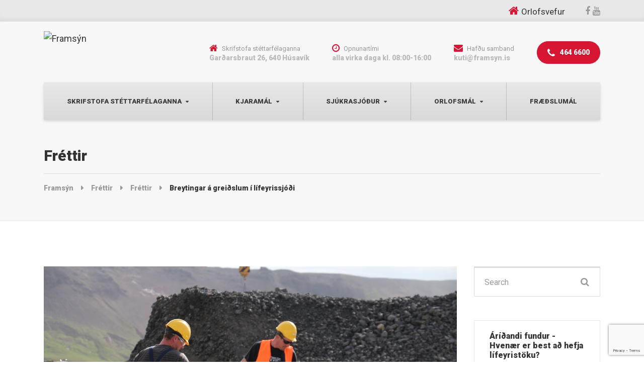

--- FILE ---
content_type: text/html; charset=UTF-8
request_url: https://framsyn.is/2017/03/29/breytingar-a-greidslum-i-lifeyrissjodi/
body_size: 13377
content:

<!DOCTYPE html>
<html lang="is" prefix="og: http://ogp.me/ns# fb: http://ogp.me/ns/fb#" class="no-js">
	<head>
		<meta charset="UTF-8" />
		<meta name="viewport" content="width=device-width, initial-scale=1.0" />
		
		<title>Breytingar á greiðslum í lífeyrissjóði &#8211; Framsýn</title>
<meta name='robots' content='max-image-preview:large' />
<link rel='dns-prefetch' href='//static.addtoany.com' />
<link rel='dns-prefetch' href='//translate.google.com' />
<link rel='dns-prefetch' href='//fonts.googleapis.com' />
<link rel="alternate" type="application/rss+xml" title="Framsýn &raquo; Straumur" href="https://framsyn.is/feed/" />
<link rel="alternate" type="application/rss+xml" title="Framsýn &raquo; Straumur athugasemda" href="https://framsyn.is/comments/feed/" />
<script type="text/javascript">
/* <![CDATA[ */
window._wpemojiSettings = {"baseUrl":"https:\/\/s.w.org\/images\/core\/emoji\/15.0.3\/72x72\/","ext":".png","svgUrl":"https:\/\/s.w.org\/images\/core\/emoji\/15.0.3\/svg\/","svgExt":".svg","source":{"concatemoji":"https:\/\/framsyn.is\/wp-includes\/js\/wp-emoji-release.min.js?ver=6.6.4"}};
/*! This file is auto-generated */
!function(i,n){var o,s,e;function c(e){try{var t={supportTests:e,timestamp:(new Date).valueOf()};sessionStorage.setItem(o,JSON.stringify(t))}catch(e){}}function p(e,t,n){e.clearRect(0,0,e.canvas.width,e.canvas.height),e.fillText(t,0,0);var t=new Uint32Array(e.getImageData(0,0,e.canvas.width,e.canvas.height).data),r=(e.clearRect(0,0,e.canvas.width,e.canvas.height),e.fillText(n,0,0),new Uint32Array(e.getImageData(0,0,e.canvas.width,e.canvas.height).data));return t.every(function(e,t){return e===r[t]})}function u(e,t,n){switch(t){case"flag":return n(e,"\ud83c\udff3\ufe0f\u200d\u26a7\ufe0f","\ud83c\udff3\ufe0f\u200b\u26a7\ufe0f")?!1:!n(e,"\ud83c\uddfa\ud83c\uddf3","\ud83c\uddfa\u200b\ud83c\uddf3")&&!n(e,"\ud83c\udff4\udb40\udc67\udb40\udc62\udb40\udc65\udb40\udc6e\udb40\udc67\udb40\udc7f","\ud83c\udff4\u200b\udb40\udc67\u200b\udb40\udc62\u200b\udb40\udc65\u200b\udb40\udc6e\u200b\udb40\udc67\u200b\udb40\udc7f");case"emoji":return!n(e,"\ud83d\udc26\u200d\u2b1b","\ud83d\udc26\u200b\u2b1b")}return!1}function f(e,t,n){var r="undefined"!=typeof WorkerGlobalScope&&self instanceof WorkerGlobalScope?new OffscreenCanvas(300,150):i.createElement("canvas"),a=r.getContext("2d",{willReadFrequently:!0}),o=(a.textBaseline="top",a.font="600 32px Arial",{});return e.forEach(function(e){o[e]=t(a,e,n)}),o}function t(e){var t=i.createElement("script");t.src=e,t.defer=!0,i.head.appendChild(t)}"undefined"!=typeof Promise&&(o="wpEmojiSettingsSupports",s=["flag","emoji"],n.supports={everything:!0,everythingExceptFlag:!0},e=new Promise(function(e){i.addEventListener("DOMContentLoaded",e,{once:!0})}),new Promise(function(t){var n=function(){try{var e=JSON.parse(sessionStorage.getItem(o));if("object"==typeof e&&"number"==typeof e.timestamp&&(new Date).valueOf()<e.timestamp+604800&&"object"==typeof e.supportTests)return e.supportTests}catch(e){}return null}();if(!n){if("undefined"!=typeof Worker&&"undefined"!=typeof OffscreenCanvas&&"undefined"!=typeof URL&&URL.createObjectURL&&"undefined"!=typeof Blob)try{var e="postMessage("+f.toString()+"("+[JSON.stringify(s),u.toString(),p.toString()].join(",")+"));",r=new Blob([e],{type:"text/javascript"}),a=new Worker(URL.createObjectURL(r),{name:"wpTestEmojiSupports"});return void(a.onmessage=function(e){c(n=e.data),a.terminate(),t(n)})}catch(e){}c(n=f(s,u,p))}t(n)}).then(function(e){for(var t in e)n.supports[t]=e[t],n.supports.everything=n.supports.everything&&n.supports[t],"flag"!==t&&(n.supports.everythingExceptFlag=n.supports.everythingExceptFlag&&n.supports[t]);n.supports.everythingExceptFlag=n.supports.everythingExceptFlag&&!n.supports.flag,n.DOMReady=!1,n.readyCallback=function(){n.DOMReady=!0}}).then(function(){return e}).then(function(){var e;n.supports.everything||(n.readyCallback(),(e=n.source||{}).concatemoji?t(e.concatemoji):e.wpemoji&&e.twemoji&&(t(e.twemoji),t(e.wpemoji)))}))}((window,document),window._wpemojiSettings);
/* ]]> */
</script>
<style id='wp-emoji-styles-inline-css' type='text/css'>

	img.wp-smiley, img.emoji {
		display: inline !important;
		border: none !important;
		box-shadow: none !important;
		height: 1em !important;
		width: 1em !important;
		margin: 0 0.07em !important;
		vertical-align: -0.1em !important;
		background: none !important;
		padding: 0 !important;
	}
</style>
<link rel='stylesheet' id='wp-block-library-css' href='https://framsyn.is/wp-includes/css/dist/block-library/style.min.css?ver=6.6.4' type='text/css' media='all' />
<style id='classic-theme-styles-inline-css' type='text/css'>
/*! This file is auto-generated */
.wp-block-button__link{color:#fff;background-color:#32373c;border-radius:9999px;box-shadow:none;text-decoration:none;padding:calc(.667em + 2px) calc(1.333em + 2px);font-size:1.125em}.wp-block-file__button{background:#32373c;color:#fff;text-decoration:none}
</style>
<style id='global-styles-inline-css' type='text/css'>
:root{--wp--preset--aspect-ratio--square: 1;--wp--preset--aspect-ratio--4-3: 4/3;--wp--preset--aspect-ratio--3-4: 3/4;--wp--preset--aspect-ratio--3-2: 3/2;--wp--preset--aspect-ratio--2-3: 2/3;--wp--preset--aspect-ratio--16-9: 16/9;--wp--preset--aspect-ratio--9-16: 9/16;--wp--preset--color--black: #000000;--wp--preset--color--cyan-bluish-gray: #abb8c3;--wp--preset--color--white: #ffffff;--wp--preset--color--pale-pink: #f78da7;--wp--preset--color--vivid-red: #cf2e2e;--wp--preset--color--luminous-vivid-orange: #ff6900;--wp--preset--color--luminous-vivid-amber: #fcb900;--wp--preset--color--light-green-cyan: #7bdcb5;--wp--preset--color--vivid-green-cyan: #00d084;--wp--preset--color--pale-cyan-blue: #8ed1fc;--wp--preset--color--vivid-cyan-blue: #0693e3;--wp--preset--color--vivid-purple: #9b51e0;--wp--preset--gradient--vivid-cyan-blue-to-vivid-purple: linear-gradient(135deg,rgba(6,147,227,1) 0%,rgb(155,81,224) 100%);--wp--preset--gradient--light-green-cyan-to-vivid-green-cyan: linear-gradient(135deg,rgb(122,220,180) 0%,rgb(0,208,130) 100%);--wp--preset--gradient--luminous-vivid-amber-to-luminous-vivid-orange: linear-gradient(135deg,rgba(252,185,0,1) 0%,rgba(255,105,0,1) 100%);--wp--preset--gradient--luminous-vivid-orange-to-vivid-red: linear-gradient(135deg,rgba(255,105,0,1) 0%,rgb(207,46,46) 100%);--wp--preset--gradient--very-light-gray-to-cyan-bluish-gray: linear-gradient(135deg,rgb(238,238,238) 0%,rgb(169,184,195) 100%);--wp--preset--gradient--cool-to-warm-spectrum: linear-gradient(135deg,rgb(74,234,220) 0%,rgb(151,120,209) 20%,rgb(207,42,186) 40%,rgb(238,44,130) 60%,rgb(251,105,98) 80%,rgb(254,248,76) 100%);--wp--preset--gradient--blush-light-purple: linear-gradient(135deg,rgb(255,206,236) 0%,rgb(152,150,240) 100%);--wp--preset--gradient--blush-bordeaux: linear-gradient(135deg,rgb(254,205,165) 0%,rgb(254,45,45) 50%,rgb(107,0,62) 100%);--wp--preset--gradient--luminous-dusk: linear-gradient(135deg,rgb(255,203,112) 0%,rgb(199,81,192) 50%,rgb(65,88,208) 100%);--wp--preset--gradient--pale-ocean: linear-gradient(135deg,rgb(255,245,203) 0%,rgb(182,227,212) 50%,rgb(51,167,181) 100%);--wp--preset--gradient--electric-grass: linear-gradient(135deg,rgb(202,248,128) 0%,rgb(113,206,126) 100%);--wp--preset--gradient--midnight: linear-gradient(135deg,rgb(2,3,129) 0%,rgb(40,116,252) 100%);--wp--preset--font-size--small: 13px;--wp--preset--font-size--medium: 20px;--wp--preset--font-size--large: 36px;--wp--preset--font-size--x-large: 42px;--wp--preset--spacing--20: 0.44rem;--wp--preset--spacing--30: 0.67rem;--wp--preset--spacing--40: 1rem;--wp--preset--spacing--50: 1.5rem;--wp--preset--spacing--60: 2.25rem;--wp--preset--spacing--70: 3.38rem;--wp--preset--spacing--80: 5.06rem;--wp--preset--shadow--natural: 6px 6px 9px rgba(0, 0, 0, 0.2);--wp--preset--shadow--deep: 12px 12px 50px rgba(0, 0, 0, 0.4);--wp--preset--shadow--sharp: 6px 6px 0px rgba(0, 0, 0, 0.2);--wp--preset--shadow--outlined: 6px 6px 0px -3px rgba(255, 255, 255, 1), 6px 6px rgba(0, 0, 0, 1);--wp--preset--shadow--crisp: 6px 6px 0px rgba(0, 0, 0, 1);}:where(.is-layout-flex){gap: 0.5em;}:where(.is-layout-grid){gap: 0.5em;}body .is-layout-flex{display: flex;}.is-layout-flex{flex-wrap: wrap;align-items: center;}.is-layout-flex > :is(*, div){margin: 0;}body .is-layout-grid{display: grid;}.is-layout-grid > :is(*, div){margin: 0;}:where(.wp-block-columns.is-layout-flex){gap: 2em;}:where(.wp-block-columns.is-layout-grid){gap: 2em;}:where(.wp-block-post-template.is-layout-flex){gap: 1.25em;}:where(.wp-block-post-template.is-layout-grid){gap: 1.25em;}.has-black-color{color: var(--wp--preset--color--black) !important;}.has-cyan-bluish-gray-color{color: var(--wp--preset--color--cyan-bluish-gray) !important;}.has-white-color{color: var(--wp--preset--color--white) !important;}.has-pale-pink-color{color: var(--wp--preset--color--pale-pink) !important;}.has-vivid-red-color{color: var(--wp--preset--color--vivid-red) !important;}.has-luminous-vivid-orange-color{color: var(--wp--preset--color--luminous-vivid-orange) !important;}.has-luminous-vivid-amber-color{color: var(--wp--preset--color--luminous-vivid-amber) !important;}.has-light-green-cyan-color{color: var(--wp--preset--color--light-green-cyan) !important;}.has-vivid-green-cyan-color{color: var(--wp--preset--color--vivid-green-cyan) !important;}.has-pale-cyan-blue-color{color: var(--wp--preset--color--pale-cyan-blue) !important;}.has-vivid-cyan-blue-color{color: var(--wp--preset--color--vivid-cyan-blue) !important;}.has-vivid-purple-color{color: var(--wp--preset--color--vivid-purple) !important;}.has-black-background-color{background-color: var(--wp--preset--color--black) !important;}.has-cyan-bluish-gray-background-color{background-color: var(--wp--preset--color--cyan-bluish-gray) !important;}.has-white-background-color{background-color: var(--wp--preset--color--white) !important;}.has-pale-pink-background-color{background-color: var(--wp--preset--color--pale-pink) !important;}.has-vivid-red-background-color{background-color: var(--wp--preset--color--vivid-red) !important;}.has-luminous-vivid-orange-background-color{background-color: var(--wp--preset--color--luminous-vivid-orange) !important;}.has-luminous-vivid-amber-background-color{background-color: var(--wp--preset--color--luminous-vivid-amber) !important;}.has-light-green-cyan-background-color{background-color: var(--wp--preset--color--light-green-cyan) !important;}.has-vivid-green-cyan-background-color{background-color: var(--wp--preset--color--vivid-green-cyan) !important;}.has-pale-cyan-blue-background-color{background-color: var(--wp--preset--color--pale-cyan-blue) !important;}.has-vivid-cyan-blue-background-color{background-color: var(--wp--preset--color--vivid-cyan-blue) !important;}.has-vivid-purple-background-color{background-color: var(--wp--preset--color--vivid-purple) !important;}.has-black-border-color{border-color: var(--wp--preset--color--black) !important;}.has-cyan-bluish-gray-border-color{border-color: var(--wp--preset--color--cyan-bluish-gray) !important;}.has-white-border-color{border-color: var(--wp--preset--color--white) !important;}.has-pale-pink-border-color{border-color: var(--wp--preset--color--pale-pink) !important;}.has-vivid-red-border-color{border-color: var(--wp--preset--color--vivid-red) !important;}.has-luminous-vivid-orange-border-color{border-color: var(--wp--preset--color--luminous-vivid-orange) !important;}.has-luminous-vivid-amber-border-color{border-color: var(--wp--preset--color--luminous-vivid-amber) !important;}.has-light-green-cyan-border-color{border-color: var(--wp--preset--color--light-green-cyan) !important;}.has-vivid-green-cyan-border-color{border-color: var(--wp--preset--color--vivid-green-cyan) !important;}.has-pale-cyan-blue-border-color{border-color: var(--wp--preset--color--pale-cyan-blue) !important;}.has-vivid-cyan-blue-border-color{border-color: var(--wp--preset--color--vivid-cyan-blue) !important;}.has-vivid-purple-border-color{border-color: var(--wp--preset--color--vivid-purple) !important;}.has-vivid-cyan-blue-to-vivid-purple-gradient-background{background: var(--wp--preset--gradient--vivid-cyan-blue-to-vivid-purple) !important;}.has-light-green-cyan-to-vivid-green-cyan-gradient-background{background: var(--wp--preset--gradient--light-green-cyan-to-vivid-green-cyan) !important;}.has-luminous-vivid-amber-to-luminous-vivid-orange-gradient-background{background: var(--wp--preset--gradient--luminous-vivid-amber-to-luminous-vivid-orange) !important;}.has-luminous-vivid-orange-to-vivid-red-gradient-background{background: var(--wp--preset--gradient--luminous-vivid-orange-to-vivid-red) !important;}.has-very-light-gray-to-cyan-bluish-gray-gradient-background{background: var(--wp--preset--gradient--very-light-gray-to-cyan-bluish-gray) !important;}.has-cool-to-warm-spectrum-gradient-background{background: var(--wp--preset--gradient--cool-to-warm-spectrum) !important;}.has-blush-light-purple-gradient-background{background: var(--wp--preset--gradient--blush-light-purple) !important;}.has-blush-bordeaux-gradient-background{background: var(--wp--preset--gradient--blush-bordeaux) !important;}.has-luminous-dusk-gradient-background{background: var(--wp--preset--gradient--luminous-dusk) !important;}.has-pale-ocean-gradient-background{background: var(--wp--preset--gradient--pale-ocean) !important;}.has-electric-grass-gradient-background{background: var(--wp--preset--gradient--electric-grass) !important;}.has-midnight-gradient-background{background: var(--wp--preset--gradient--midnight) !important;}.has-small-font-size{font-size: var(--wp--preset--font-size--small) !important;}.has-medium-font-size{font-size: var(--wp--preset--font-size--medium) !important;}.has-large-font-size{font-size: var(--wp--preset--font-size--large) !important;}.has-x-large-font-size{font-size: var(--wp--preset--font-size--x-large) !important;}
:where(.wp-block-post-template.is-layout-flex){gap: 1.25em;}:where(.wp-block-post-template.is-layout-grid){gap: 1.25em;}
:where(.wp-block-columns.is-layout-flex){gap: 2em;}:where(.wp-block-columns.is-layout-grid){gap: 2em;}
:root :where(.wp-block-pullquote){font-size: 1.5em;line-height: 1.6;}
</style>
<link rel='stylesheet' id='contact-form-7-css' href='https://framsyn.is/wp-content/plugins/contact-form-7/includes/css/styles.css?ver=5.8.7' type='text/css' media='all' />
<link rel='stylesheet' id='google-language-translator-css' href='https://framsyn.is/wp-content/plugins/google-language-translator/css/style.css?ver=6.0.20' type='text/css' media='' />
<link rel='stylesheet' id='bolts-main-css' href='https://framsyn.is/wp-content/themes/bolts-pt/style.min.css?ver=1.8.5' type='text/css' media='all' />
<style id='bolts-main-inline-css' type='text/css'>
/* WP Customizer start */
.top, .top .widget_nav_menu .menu .sub-menu a { background-color: #e8e8e8; }
.top { border-color: #ffffff; }
.top, .top-navigation a, .top .widget_nav_menu .menu a, .top .social-icons__link, .top .icon-box__title, .top .icon-box { color: #999999; }
.top-navigation a:focus, .top-navigation a:hover, .top .widget_nav_menu .menu a:focus, .top .widget_nav_menu .menu a:hover, .top .social-icons__link:focus, .top .social-icons__link:hover { color: #8a8a8a; }
.header__container { background-color: #f7f7f7; }
.header__widgets, .header .icon-box__title { color: #999999; }
.header .icon-box .fa, .header .icon-box__subtitle { color: #787878; }
.site-header--werk .header .icon-box__subtitle { color: #bababa; }
@media (max-width: 991px) { .main-navigation, .home-icon { background-color: #ffffff; } }
@media (max-width: 991px) { .main-navigation, .main-navigation a, .home-icon { border-color: #dedede; } }
@media (max-width: 991px) { .main-navigation a, .home-icon { color: #333333; } }
@media (max-width: 991px) { .main-navigation .menu-item:focus > a, .main-navigation .menu-item:hover > a, .home-icon:focus, .home-icon:hover { color: #000000; } }
@media (max-width: 991px) { .main-navigation .sub-menu { background-color: #eeeeee; } }
@media (max-width: 991px) { .main-navigation .sub-menu a { color: #999999; } }
@media (max-width: 991px) { .main-navigation .sub-menu .menu-item:hover > a, .main-navigation .sub-menu .menu-item:focus > a { color: #333333; } }
@media (min-width: 992px) { .header__navigation, .header__container::before, .header__container::after, .header__navigation-widgets { background-color: #e8e8e8; } }
@media (min-width: 992px) { .site-header--werk .header__navigation { background: #e8e8e8 linear-gradient(to bottom, #e8e8e8, #d9d9d9); } }
@media (min-width: 992px) { .main-navigation a, .main-navigation > .menu-item-has-children > a::after { color: #3c3c3c; } }
@media (min-width: 992px) { .home-icon { color: #444444; } }
@media (min-width: 992px) { .main-navigation > .menu-item:focus > a, .main-navigation > .menu-item:hover > a, .main-navigation > .current-menu-item > a, .home-icon:focus, .home-icon:hover, .main-navigation .menu-item:focus > a::after, .main-navigation .menu-item:hover > a::after, .main-navigation > .current-menu-ancestor > a, .main-navigation > .current-menu-ancestor.menu-item-has-children > a::after, .main-navigation > .current-menu-item.menu-item-has-children > a::after { color: #3c3c3c; } }
@media (min-width: 992px) { .site-header--werk .main-navigation > .current-menu-item > a, .site-header--werk .main-navigation > .current-menu-ancestor > a { background: #e8e8e8 linear-gradient(to bottom, #e8e8e8, #d9d9d9); } }
@media (min-width: 992px) { .main-navigation .sub-menu a { background-color: #e8e8e8; } }
@media (min-width: 992px) { .main-navigation .sub-menu a, .main-navigation .sub-menu .sub-menu a { border-color: #dbdbdb; } }
@media (min-width: 992px) { .main-navigation .sub-menu .menu-item-has-children::after { color: #dbdbdb; } }
@media (min-width: 992px) { .main-navigation .sub-menu .menu-item > a:hover { background-color: #999999; } }
@media (min-width: 992px) { .main-navigation .sub-menu .menu-item a { color: #3c3c3c; } }
@media (min-width: 992px) { .main-navigation .sub-menu .menu-item > a:focus, .main-navigation .sub-menu .menu-item > a:hover { color: #ffffff; } }
@media (min-width: 992px) { .site-header--werk .main-navigation > .menu-item::after { background-color: #666666; } }
.page-header { background-color: #f7f7f7; }
.page-header { border-color: #eaeaea; }
.page-header__title, .page-header__subtitle::before { color: #333333; }
.page-header__subtitle { color: #999999; }
.breadcrumbs a, .breadcrumbs a::after { color: #999999; }
.breadcrumbs a:focus, .breadcrumbs a:hover { color: #333333; }
.breadcrumbs .current-item { color: #333333; }
.content-area, .hentry__content .icon-box { color: #393f42; }
h1, h2, h3, h4, h5, h6, hentry__title, .hentry__title a, .latest-news--block .latest-news__title a, .latest-news--more-news, .person-profile__tag, .step__title, .testimonial__author-name, .page-box__title a, .sidebar__headings, body.woocommerce-page ul.products li.product h3, .woocommerce ul.products li.product h3, body.woocommerce-page .entry-summary .entry-title { color: #333333; }
body.woocommerce-page ul.products li.product .price, .woocommerce ul.products li.product .price, body.woocommerce-page ul.products li.product a:hover img, .woocommerce ul.products li.product a:hover img, body.woocommerce-page ul.products li.product a, .woocommerce ul.products li.product a, body.woocommerce-page div.product p.price, .site-header--werk .header .icon-box .fa { color: #d71634; }
.btn-primary, .portfolio-grid__card-label, .pricing-list__badge, .latest-news--block .latest-news__date, .widget_calendar caption, .pagination .current, .pagination .page-numbers:focus, .pagination .page-numbers:hover, .portfolio__label, .main-navigation a::before, .home-icon::after, .featured-widget::before, .step__number::before, .portfolio-grid__arrow::before, .title-with-button__button::before, .testimonial__carousel::before, .portfolio__navigation-item::before, body.woocommerce-page div.product form.cart .button.single_add_to_cart_button, body.woocommerce-page #review_form #respond input#submit, body.woocommerce-page .woocommerce-error a.button, body.woocommerce-page .woocommerce-info a.button, body.woocommerce-page .woocommerce-message a.button, .woocommerce button.button.alt:disabled, .woocommerce button.button.alt:disabled:hover, .woocommerce button.button.alt:disabled[disabled], .woocommerce button.button.alt:disabled[disabled]:hover, .woocommerce-cart .wc-proceed-to-checkout a.checkout-button, body.woocommerce-page #payment #place_order, body.woocommerce-page nav.woocommerce-pagination ul li span.current { background-color: #d71634; }
@media (min-width: 992px) { .portfolio-grid__nav-item::before { background-color: #d71634; } }
.btn-primary:focus, .btn-primary:hover, body.woocommerce-page div.product form.cart .button.single_add_to_cart_button:focus, body.woocommerce-page div.product form.cart .button.single_add_to_cart_button:hover, body.woocommerce-page #review_form #respond input#submit:hover, .woocommerce-cart .wc-proceed-to-checkout a.checkout-button:hover, body.woocommerce-page #payment #place_order:hover, body.woocommerce-page .woocommerce-error a.button:hover, body.woocommerce-page .woocommerce-info a.button:hover, body.woocommerce-page .woocommerce-message a.button:hover { background-color: #bb132d; }
.btn-primary:active:hover, .btn-primary:active:focus, .btn-primary:active.focus, .btn-primary.active.focus, .btn-primary.active:focus, .btn-primary.active:hover { background-color: #9b1025; }
body.woocommerce-page .widget_price_filter .ui-slider .ui-slider-handle, body.woocommerce-page .widget_price_filter .ui-slider .ui-slider-range { background: #d71634; }
.btn-primary, .testimonial__author, .footer-featured { border-color: #d71634; }
.widget_search .search-field:focus, .person-profile__container, .form-control:focus, body.woocommerce-page .quantity .qty:focus, body.woocommerce-page div.product .woocommerce-tabs ul.tabs li.active a { border-top-color: #d71634; }
.sidebar .widget_nav_menu .menu > li.current-menu-item > a, .sidebar .widget_nav_menu .menu > li > a:focus, .sidebar .widget_nav_menu .menu > li > a:hover, .hentry__content .widget_nav_menu .menu > li.current-menu-item > a, .hentry__content .widget_nav_menu .menu > li > a:focus, .hentry__content .widget_nav_menu .menu > li > a:hover, body.woocommerce-page .widget_product_categories .product-categories > li.current-cat > a, body.woocommerce-page .widget_product_categories .product-categories > li > a:focus, body.woocommerce-page .widget_product_categories .product-categories > li > a:hover { border-left-color: #d71634; }
.btn-primary:focus, .btn-primary:hover { border-color: #bb132d; }
.btn-primary:active:hover, .btn-primary:active:focus, .btn-primary:active.focus, .btn-primary.active.focus, .btn-primary.active:focus, .btn-primary.active:hover { border-color: #9b1025; }
.accordion__panel .panel-title a:hover, .accordion .more-link:focus, .accordion .more-link:hover, a.person-profile__social-icon:focus, a.person-profile__social-icon:hover, .open-position__content .read-more, .open-position__content .read-more:focus, body.woocommerce-page .star-rating, .woocommerce .star-rating, .hentry__content a.icon-box:focus .fa, .hentry__content a.icon-box:hover .fa { color: #3baed4; }
.btn-secondary, .brochure-box, .brochure-box:focus { background-color: #3baed4; }
.btn-secondary:focus, .btn-secondary:hover, .brochure-box:hover { background-color: #2b9fc5; }
.btn-secondary:active:hover, .btn-secondary:active:focus, .btn-secondary:active.focus, .btn-secondary.active.focus, .btn-secondary.active:focus, .btn-secondary.active:hover { background-color: #2587a8; }
.btn-secondary { border-color: #3baed4; }
.btn-secondary:focus, .btn-secondary:hover { border-color: #2b9fc5; }
.btn-secondary:active:hover, .btn-secondary:active:focus, .btn-secondary:active.focus, .btn-secondary.active.focus, .btn-secondary.active:focus, .btn-secondary.active:hover { border-color: #2587a8; }
a { color: #3baed4; }
a:focus, a:hover { color: #2b9fc5; }
.btn-dark { background: #4a4a4a linear-gradient(to bottom, #4a4a4a, #3b3b3b); }
@media (min-width: 992px) { .home-icon { background: #4a4a4a linear-gradient(to bottom, #4a4a4a, #3b3b3b); } }
.btn-dark:focus, .btn-dark:hover { background: #4a4a4a linear-gradient(to top, #4a4a4a, #595959); }
@media (min-width: 992px) { .home-icon:focus, .home-icon:hover { background: #4a4a4a linear-gradient(to top, #4a4a4a, #595959); } }
.btn-dark, .btn-dark:focus, .btn-dark:hover { border-top-color: #595959; }
@media (min-width: 992px) { .home-icon, .home-icon:focus, .home-icon:hover { border-top-color: #595959; } }
.btn-light { background-color: #ffffff; }
.btn-light:focus, .btn-light:hover { background-color: #f0f0f0; }
.footer-top { background-color: #f7f7f7; }
.footer-top__heading { color: #333333; }
.footer-top { color: #999999; }
.footer-top a, .footer-top .widget_nav_menu .menu a { color: #999999; }
.footer-bottom__container { background-color: #e8e8e8; }
.footer-bottom__container { border-color: #dbdbdb; }
.footer-bottom { color: #999999; }
.footer-bottom a { color: #333333; }
body, .main-navigation .sub-menu a, body.woocommerce-page div.product form.cart .single_variation .price del { font-family: Roboto; }
h1, h2, h3, h4, h5, h6, .h1, .h2, .h3, .h4, .h5, .h6, .breadcrumbs, .footer-top__headings, .portfolio__price, .portfolio__label, .portfolio__specification, .main-navigation a, .jumbotron-content__title, .header .icon-box__subtitle, .skype-button__title, .open-position__content .read-more, .brochure-box__text, .testimonial__author-name, .testimonial__carousel, .step__title, .step__number, .person-profile__tag, .accordion__panel .panel-title a, .number-counter__number, .pricing-list__price, .portfolio-grid__nav-item, .portfolio-grid__card-label, .portfolio-grid__card-price, .hero-columns__cta, .title-with-button__button, .widget_categories a, .widget_meta a { font-family: Roboto; }
/* WP Customizer end */
@media (min-width: 992px) { .header__logo img { margin-top: 0px; } }



</style>
<link rel='stylesheet' id='bolts-google-fonts-css' href='https://fonts.googleapis.com/css?family=Roboto%3A300%2C400%2C700%2C900&#038;subset=latin' type='text/css' media='all' />
<link rel='stylesheet' id='bolts-custom-css' href='https://framsyn.is/wp-content/themes/theme_customize/style.css?ver=1' type='text/css' media='all' />
<link rel='stylesheet' id='addtoany-css' href='https://framsyn.is/wp-content/plugins/add-to-any/addtoany.min.css?ver=1.16' type='text/css' media='all' />
<link rel='stylesheet' id='wp-featherlight-css' href='https://framsyn.is/wp-content/plugins/wp-featherlight/css/wp-featherlight.min.css?ver=1.3.4' type='text/css' media='all' />
<script type="text/javascript" id="addtoany-core-js-before">
/* <![CDATA[ */
window.a2a_config=window.a2a_config||{};a2a_config.callbacks=[];a2a_config.overlays=[];a2a_config.templates={};a2a_localize = {
	Share: "Share",
	Save: "Save",
	Subscribe: "Subscribe",
	Email: "Email",
	Bookmark: "Bookmark",
	ShowAll: "Show all",
	ShowLess: "Show less",
	FindServices: "Find service(s)",
	FindAnyServiceToAddTo: "Instantly find any service to add to",
	PoweredBy: "Powered by",
	ShareViaEmail: "Share via email",
	SubscribeViaEmail: "Subscribe via email",
	BookmarkInYourBrowser: "Bookmark in your browser",
	BookmarkInstructions: "Press Ctrl+D or \u2318+D to bookmark this page",
	AddToYourFavorites: "Add to your favorites",
	SendFromWebOrProgram: "Send from any email address or email program",
	EmailProgram: "Email program",
	More: "More&#8230;",
	ThanksForSharing: "Thanks for sharing!",
	ThanksForFollowing: "Thanks for following!"
};
/* ]]> */
</script>
<script type="text/javascript" async src="https://static.addtoany.com/menu/page.js" id="addtoany-core-js"></script>
<script type="text/javascript" src="https://framsyn.is/wp-includes/js/jquery/jquery.min.js?ver=3.7.1" id="jquery-core-js"></script>
<script type="text/javascript" src="https://framsyn.is/wp-includes/js/jquery/jquery-migrate.min.js?ver=3.4.1" id="jquery-migrate-js"></script>
<script type="text/javascript" async src="https://framsyn.is/wp-content/plugins/add-to-any/addtoany.min.js?ver=1.1" id="addtoany-jquery-js"></script>
<script type="text/javascript" src="https://framsyn.is/wp-content/themes/bolts-pt/assets/js/modernizr.custom.20161102.js" id="modernizr-js"></script>
<script type="text/javascript" src="https://framsyn.is/wp-content/themes/bolts-pt/bower_components/picturefill/dist/picturefill.min.js?ver=2.2.1" id="picturefill-js"></script>
<script type="text/javascript" src="https://framsyn.is/wp-content/themes/theme_customize/custom.js?ver=1" id="bolts-custom-js"></script>
<link rel="https://api.w.org/" href="https://framsyn.is/wp-json/" /><link rel="alternate" title="JSON" type="application/json" href="https://framsyn.is/wp-json/wp/v2/posts/19439" /><link rel="EditURI" type="application/rsd+xml" title="RSD" href="https://framsyn.is/xmlrpc.php?rsd" />
<meta name="generator" content="WordPress 6.6.4" />
<link rel="canonical" href="https://framsyn.is/2017/03/29/breytingar-a-greidslum-i-lifeyrissjodi/" />
<link rel='shortlink' href='https://framsyn.is/?p=19439' />
<link rel="alternate" title="oEmbed (JSON)" type="application/json+oembed" href="https://framsyn.is/wp-json/oembed/1.0/embed?url=https%3A%2F%2Fframsyn.is%2F2017%2F03%2F29%2Fbreytingar-a-greidslum-i-lifeyrissjodi%2F" />
<link rel="alternate" title="oEmbed (XML)" type="text/xml+oembed" href="https://framsyn.is/wp-json/oembed/1.0/embed?url=https%3A%2F%2Fframsyn.is%2F2017%2F03%2F29%2Fbreytingar-a-greidslum-i-lifeyrissjodi%2F&#038;format=xml" />

		<!-- GA Google Analytics @ https://m0n.co/ga -->
		<script async src="https://www.googletagmanager.com/gtag/js?id=UA-21169425-1"></script>
		<script>
			window.dataLayer = window.dataLayer || [];
			function gtag(){dataLayer.push(arguments);}
			gtag('js', new Date());
			gtag('config', 'UA-21169425-1');
		</script>

	<style>#google_language_translator a{display:none!important;}div.skiptranslate.goog-te-gadget{display:inline!important;}.goog-te-gadget{color:transparent!important;}.goog-te-gadget{font-size:0px!important;}.goog-branding{display:none;}.goog-tooltip{display: none!important;}.goog-tooltip:hover{display: none!important;}.goog-text-highlight{background-color:transparent!important;border:none!important;box-shadow:none!important;}#google_language_translator select.goog-te-combo{color:#32373c;}#flags{display:none;}div.skiptranslate{display:none!important;}body{top:0px!important;}#goog-gt-{display:none!important;}font font{background-color:transparent!important;box-shadow:none!important;position:initial!important;}#glt-translate-trigger{left:20px;right:auto;}#glt-translate-trigger > span{color:#ffffff;}#glt-translate-trigger{background:#f89406;}</style><!-- Google tag (gtag.js) -->
<script async src="https://www.googletagmanager.com/gtag/js?id=G-18G6R7KQVE"></script>
<script>
  window.dataLayer = window.dataLayer || [];
  function gtag(){dataLayer.push(arguments);}
  gtag('js', new Date());
  gtag('config', 'G-18G6R7KQVE');
</script>

<!-- START - Open Graph and Twitter Card Tags 3.3.5 -->
 <!-- Facebook Open Graph -->
  <meta property="og:locale" content="is_IS"/>
  <meta property="og:site_name" content="Framsýn"/>
  <meta property="og:title" content="Breytingar á greiðslum í lífeyrissjóði"/>
  <meta property="og:url" content="https://framsyn.is/2017/03/29/breytingar-a-greidslum-i-lifeyrissjodi/"/>
  <meta property="og:description" content="Rétt er að vekja athygli á því að mótframlag atvinnurekenda í lífeyrissjóði starfsmanna á almenna vinnumarkaðinum hækkar úr 8,5% í 10% þann 1. júlí 2017. Framlag starfsmanna verður áfram það sama eða 4%. Frekari upplýsingar um þessar breytingar er hægt að fá á Skrifstofu stéttarfélaganna."/>
  <meta property="og:image" content="https://framsyn.is/wp-content/uploads/2017/03/lnssaga08155-012.jpg"/>
  <meta property="og:image:url" content="https://framsyn.is/wp-content/uploads/2017/03/lnssaga08155-012.jpg"/>
  <meta property="og:image:secure_url" content="https://framsyn.is/wp-content/uploads/2017/03/lnssaga08155-012.jpg"/>
  <meta property="article:published_time" content="2017-03-29T10:14:05+00:00"/>
  <meta property="article:modified_time" content="2017-03-29T10:14:05+00:00" />
  <meta property="og:updated_time" content="2017-03-29T10:14:05+00:00" />
  <meta property="article:section" content="Fréttir"/>
  <meta property="article:section" content="Tilkynningar"/>
  <meta property="article:publisher" content="https://www.facebook.com/framsyn.stettarfelag"/>
 <!-- Google+ / Schema.org -->
 <!-- Twitter Cards -->
 <!-- SEO -->
 <!-- Misc. tags -->
 <!-- is_singular -->
<!-- END - Open Graph and Twitter Card Tags 3.3.5 -->
	
	</head>

	<body class="post-template-default single single-post postid-19439 single-format-standard wp-featherlight-captions bolts-fonts-primary-roboto bolts-fonts-secondary-roboto js-sticky-navigation">
		<div class="boxed-container">

	<header class="site-header  site-header--werk">

	<div class="top">
	<div class="container">
		<div class="top__left">
					</div>
		<div class="top__right">
			<div class="widget  widget_block"><div class="top-menu"><i class="fa  fa-home"></i><a href="https://orlof.is/framsyn/">Orlofsvefur</a></div></div><div class="widget  widget_glt_widget"><div id="google_language_translator" class="default-language-is"></div></div><div class="widget  widget_block"><div><a class="social-icons__link" href="https://www.facebook.com/framsyn.stettarfelag" target="_self"><i class="fa  fa-facebook"></i></a><a class="social-icons__link" href="https://www.youtube.com/channel/UCDjcWJbICfD6eaCgJL_pDHg" target="_self"><i class="fa  fa-youtube"></i></a></div></div>		</div>
	</div>
</div>

		<div class="header__container">
			<div class="container">
				<div class="header">
					<!-- Logo and site name -->
										<div class="header__logo  header__logo--image">
						<a href="https://framsyn.is/">
															<img src="https://framsyn.apmedia.is/wp-content/uploads/2022/01/Framsyn2.png" alt="Framsýn" srcset="https://framsyn.apmedia.is/wp-content/uploads/2022/01/Framsyn2.png" class="img-fluid"  width="131" height="95"  />
													</a>
					</div>
					<!-- Toggle button for Main Navigation on mobile -->
					<button class="btn  btn-dark  header__navbar-toggler  hidden-lg-up  js-sticky-mobile-option" type="button" data-toggle="collapse" data-target="#bolts-main-navigation"><i class="fa  fa-bars  hamburger"></i> <span>MENU</span></button>
										<!-- Main Navigation -->
					<nav class="header__navigation  collapse  navbar-toggleable-md  js-sticky-desktop-option" id="bolts-main-navigation" aria-label="Main Menu">
												<ul id="menu-sidur" class="main-navigation  js-main-nav  js-dropdown" role="menubar"><li id="menu-item-15940" class="menu-item menu-item-type-post_type menu-item-object-page menu-item-has-children menu-item-15940" aria-haspopup="true" aria-expanded="false" tabindex="0"><a href="https://framsyn.is/skrifstofa-stettarfelaganna/">Skrifstofa Stéttarfélaganna</a>
<ul class="sub-menu">
	<li id="menu-item-29152" class="menu-item menu-item-type-post_type menu-item-object-page menu-item-has-children menu-item-29152" aria-haspopup="true" aria-expanded="false" tabindex="0"><a href="https://framsyn.is/framsyn/">Framsýn</a>
	<ul class="sub-menu">
		<li id="menu-item-29153" class="menu-item menu-item-type-post_type menu-item-object-page menu-item-29153"><a href="https://framsyn.is/framsyn/stjorn-og-nefndir/">Stjórn og nefndir</a></li>
		<li id="menu-item-29757" class="menu-item menu-item-type-post_type menu-item-object-page menu-item-29757"><a href="https://framsyn.is/framsyn/log-og-reglugerdir/">Lög og reglugerðir</a></li>
		<li id="menu-item-20904" class="menu-item menu-item-type-post_type menu-item-object-page menu-item-20904"><a href="https://framsyn.is/stefnur-og-aaetlanir/">Aðgerðaráætlanir og stefnur</a></li>
		<li id="menu-item-35298" class="menu-item menu-item-type-post_type menu-item-object-page menu-item-35298"><a href="https://framsyn.is/framsyn/34965-2/">Merki Framsýnar</a></li>
	</ul>
</li>
	<li id="menu-item-29639" class="menu-item menu-item-type-post_type menu-item-object-page menu-item-29639"><a href="https://framsyn.is/thingidn/">Þingiðn</a></li>
	<li id="menu-item-29640" class="menu-item menu-item-type-post_type menu-item-object-page menu-item-29640"><a href="https://framsyn.is/starfsmannafelag-husavikur/">Starfsmannafélag Húsavíkur</a></li>
	<li id="menu-item-15941" class="menu-item menu-item-type-post_type menu-item-object-page menu-item-15941"><a href="https://framsyn.is/skrifstofa-stettarfelaganna/starfsmenn/">Starfsmenn</a></li>
	<li id="menu-item-15957" class="menu-item menu-item-type-post_type menu-item-object-page menu-item-has-children menu-item-15957" aria-haspopup="true" aria-expanded="false" tabindex="0"><a href="https://framsyn.is/utgefid-efni/">Útgefið efni</a>
	<ul class="sub-menu">
		<li id="menu-item-29171" class="menu-item menu-item-type-post_type menu-item-object-page current_page_parent menu-item-29171"><a href="https://framsyn.is/news/">Fréttir</a></li>
		<li id="menu-item-15958" class="menu-item menu-item-type-post_type menu-item-object-page menu-item-15958"><a href="https://framsyn.is/utgefid-efni/frettabref/">Fréttabréf</a></li>
		<li id="menu-item-29912" class="menu-item menu-item-type-custom menu-item-object-custom menu-item-29912"><a href="https://www.framsyn.is/wp-content/uploads/2018/05/140045_Tvennir-timar_net.pdf">Tvennir tímar</a></li>
		<li id="menu-item-29911" class="menu-item menu-item-type-post_type menu-item-object-page menu-item-29911"><a href="https://framsyn.is/framsynarlagid/">Framsýnarlagið</a></li>
	</ul>
</li>
	<li id="menu-item-15959" class="menu-item menu-item-type-post_type menu-item-object-page menu-item-15959"><a href="https://framsyn.is/skrifstofa-stettarfelaganna/logfr%c3%a6%c3%b0i%c3%bejonusta/">Lögfræðiþjónusta</a></li>
	<li id="menu-item-29402" class="menu-item menu-item-type-post_type menu-item-object-page menu-item-29402"><a href="https://framsyn.is/skrifstofa-stettarfelaganna/virk/">VIRK starfsendurhæfingarsjóður</a></li>
	<li id="menu-item-29379" class="menu-item menu-item-type-post_type menu-item-object-page menu-item-29379"><a href="https://framsyn.is/starfatorg/">Starfatorg</a></li>
	<li id="menu-item-15950" class="menu-item menu-item-type-post_type menu-item-object-page menu-item-15950"><a href="https://framsyn.is/skrifstofa-stettarfelaganna/skilagreinar/">Skilagreinar</a></li>
	<li id="menu-item-15949" class="menu-item menu-item-type-post_type menu-item-object-page menu-item-15949"><a href="https://framsyn.is/skrifstofa-stettarfelaganna/eydublod/">Eyðublöð</a></li>
	<li id="menu-item-15955" class="menu-item menu-item-type-post_type menu-item-object-page menu-item-15955"><a href="https://framsyn.is/skrifstofa-stettarfelaganna/bankaupplysingar-vegna-idgjalda/">Bankaupplýsingar</a></li>
	<li id="menu-item-15952" class="menu-item menu-item-type-post_type menu-item-object-page menu-item-15952"><a href="https://framsyn.is/skrifstofa-stettarfelaganna/um-vefinn/">Um vefinn</a></li>
</ul>
</li>
<li id="menu-item-15956" class="menu-item menu-item-type-post_type menu-item-object-page menu-item-has-children menu-item-15956" aria-haspopup="true" aria-expanded="false" tabindex="0"><a href="https://framsyn.is/kaup-og-kjor/">Kjaramál</a>
<ul class="sub-menu">
	<li id="menu-item-29378" class="menu-item menu-item-type-post_type menu-item-object-page menu-item-29378"><a href="https://framsyn.is/kaup-og-kjor/adalkjarasamningar/">Aðalkjarasamningar</a></li>
	<li id="menu-item-29390" class="menu-item menu-item-type-post_type menu-item-object-page menu-item-29390"><a href="https://framsyn.is/kaup-og-kjor/serkjarasamningar/">Sérkjarasamningar</a></li>
	<li id="menu-item-29398" class="menu-item menu-item-type-post_type menu-item-object-page menu-item-29398"><a href="https://framsyn.is/stofnanasamningar/">Stofnanasamningar</a></li>
	<li id="menu-item-29160" class="menu-item menu-item-type-post_type menu-item-object-page menu-item-29160"><a href="https://framsyn.is/framsyn/kauptaxtar/">Kauptaxtar</a></li>
	<li id="menu-item-36671" class="menu-item menu-item-type-post_type menu-item-object-page menu-item-36671"><a href="https://framsyn.is/kaup-og-kjor/raestinarauki/">Ræstinarauki</a></li>
	<li id="menu-item-15954" class="menu-item menu-item-type-post_type menu-item-object-page menu-item-15954"><a href="https://framsyn.is/kaup-og-kjor/starfsmat-sveitarfelaga/">Starfsmat sveitarfélaga</a></li>
	<li id="menu-item-21418" class="menu-item menu-item-type-post_type menu-item-object-page menu-item-21418"><a href="https://framsyn.is/framsyn/trunadarmenn/">Trúnaðarmenn</a></li>
	<li id="menu-item-15946" class="menu-item menu-item-type-post_type menu-item-object-page menu-item-15946"><a href="https://framsyn.is/kaup-og-kjor/lifeyrissjodir/">Lífeyrissjóðir</a></li>
	<li id="menu-item-30325" class="menu-item menu-item-type-post_type menu-item-object-page menu-item-30325"><a href="https://framsyn.is/radningarsamningar/">Ráðningarsamningar</a></li>
	<li id="menu-item-35658" class="menu-item menu-item-type-post_type menu-item-object-page menu-item-35658"><a href="https://framsyn.is/tilkynning-um-vinnuslys/">Tilkynning um vinnuslys</a></li>
</ul>
</li>
<li id="menu-item-29562" class="menu-item menu-item-type-post_type menu-item-object-page menu-item-has-children menu-item-29562" aria-haspopup="true" aria-expanded="false" tabindex="0"><a href="https://framsyn.is/framsyn/starfsreglur-sjukrasjods-framsyn/">Sjúkrasjóður</a>
<ul class="sub-menu">
	<li id="menu-item-31088" class="menu-item menu-item-type-post_type menu-item-object-page menu-item-31088"><a href="https://framsyn.is/framsyn/starfsreglur-sjukrasjods-framsyn/">Starfsreglur sjúkrasjóðs</a></li>
	<li id="menu-item-31075" class="menu-item menu-item-type-post_type menu-item-object-page menu-item-31075"><a href="https://framsyn.is/framsyn/rettindi-felagsmanna-vid-starfslok/">Réttindi félagsmanna við starfslok</a></li>
</ul>
</li>
<li id="menu-item-15942" class="menu-item menu-item-type-post_type menu-item-object-page menu-item-has-children menu-item-15942" aria-haspopup="true" aria-expanded="false" tabindex="0"><a href="https://framsyn.is/ibudir-orlofshus-og-hotel/">Orlofsmál</a>
<ul class="sub-menu">
	<li id="menu-item-16677" class="menu-item menu-item-type-post_type menu-item-object-page menu-item-has-children menu-item-16677" aria-haspopup="true" aria-expanded="false" tabindex="0"><a href="https://framsyn.is/ibudir-orlofshus-og-hotel/orlofsibudir/">Orlofsíbúðir</a>
	<ul class="sub-menu">
		<li id="menu-item-15944" class="menu-item menu-item-type-post_type menu-item-object-page menu-item-15944"><a href="https://framsyn.is/ibudir-orlofshus-og-hotel/orlofsibudir/thorrasalir/">Þorrasalir 1-3, Kópavogi</a></li>
		<li id="menu-item-16128" class="menu-item menu-item-type-post_type menu-item-object-page menu-item-16128"><a href="https://framsyn.is/ibudir-orlofshus-og-hotel/orlofsibudir/asparfell-8-reykjavik/">Hraunholt 26 og 28, Húsavík</a></li>
		<li id="menu-item-24678" class="menu-item menu-item-type-post_type menu-item-object-page menu-item-24678"><a href="https://framsyn.is/orlofshus-a-akureyri/">Furulundur 11e, Akureyri</a></li>
		<li id="menu-item-15947" class="menu-item menu-item-type-post_type menu-item-object-page menu-item-15947"><a href="https://framsyn.is/ibudir-orlofshus-og-hotel/myndbond-fra-orlofsibu%c3%b0um/">Myndbönd frá orlofsíbúðum í Þorrasölum og á Illugastöðum</a></li>
	</ul>
</li>
	<li id="menu-item-16681" class="menu-item menu-item-type-post_type menu-item-object-page menu-item-16681"><a href="https://framsyn.is/ibudir-orlofshus-og-hotel/orlofshus/">Orlofshús</a></li>
	<li id="menu-item-16693" class="menu-item menu-item-type-post_type menu-item-object-page menu-item-16693"><a href="https://framsyn.is/tjaldstaedisstyrkur/">Tjaldstæðisstyrkur</a></li>
	<li id="menu-item-16697" class="menu-item menu-item-type-post_type menu-item-object-page menu-item-16697"><a href="https://framsyn.is/ibudir-orlofshus-og-hotel/onnur-afslattarkjor/">Önnur afsláttarkjör</a></li>
</ul>
</li>
<li id="menu-item-29161" class="menu-item menu-item-type-post_type menu-item-object-page menu-item-29161"><a href="https://framsyn.is/fraedslumal-2/">Fræðslumál</a></li>
</ul>					</nav>
										<!-- Header widget area -->
					<div class="header__widgets">
						<div class="widget  widget-icon-box">
			<div class="icon-box">
	
		<i class="fa  fa-home"></i>
		<h4 class="icon-box__title">Skrifstofa stéttarfélaganna</h4>
		<span class="icon-box__subtitle"> Garðarsbraut 26, 640 Húsavík</span>

			</div>
	
</div><div class="widget  widget-icon-box">
			<div class="icon-box">
	
		<i class="fa  fa-clock-o"></i>
		<h4 class="icon-box__title">Opnunartími</h4>
		<span class="icon-box__subtitle">alla virka daga kl. 08:00-16:00</span>

			</div>
	
</div><div class="widget  widget-icon-box">
			<a class="icon-box" href="mailto:kuti@framsyn.is" target="_self">
	
		<i class="fa  fa-envelope"></i>
		<h4 class="icon-box__title">Hafðu samband</h4>
		<span class="icon-box__subtitle">kuti@framsyn.is</span>

			</a>
	
</div><div class="widget  widget_text">			<div class="textwidget"><a class="btn  btn-primary  btn-rounded" href="tel:464-6600" target="_self" rel="noopener"><i class="fa fa-phone"></i>  464 6600</a>
</div>
		</div>					</div>
									</div>
			</div>
		</div>

	</header>

	<div class="page-header">
		<div class="container">
			<div class="page-header__text">
				
				<h2 class="page-header__title">Fréttir</h2>
							</div>

				<div class="breadcrumbs">
		<!-- Breadcrumb NavXT 7.4.1 -->
<span property="itemListElement" typeof="ListItem"><a property="item" typeof="WebPage" title="Go to Framsýn." href="https://framsyn.is" class="home" ><span property="name">Framsýn</span></a><meta property="position" content="1"></span><span property="itemListElement" typeof="ListItem"><a property="item" typeof="WebPage" title="Go to Fréttir." href="https://framsyn.is/news/" class="post-root post post-post" ><span property="name">Fréttir</span></a><meta property="position" content="2"></span><span property="itemListElement" typeof="ListItem"><a property="item" typeof="WebPage" title="Go to the Fréttir Flokkur archives." href="https://framsyn.is/category/frettir/" class="taxonomy category" ><span property="name">Fréttir</span></a><meta property="position" content="3"></span><span property="itemListElement" typeof="ListItem"><span property="name" class="post post-post current-item">Breytingar á greiðslum í lífeyrissjóði</span><meta property="url" content="https://framsyn.is/2017/03/29/breytingar-a-greidslum-i-lifeyrissjodi/"><meta property="position" content="4"></span>	</div>

		</div>
	</div>

	<div id="primary" class="content-area  container">
		<div class="row">
			<main id="main" class="site-main  col-xs-12  col-lg-9">


				
					
<article id="post-19439" class="clearfix post-19439 post type-post status-publish format-standard has-post-thumbnail hentry category-frettir category-tilkynningar">
	<header class="hentry__header">
					<img width="5184" height="3456" src="https://framsyn.is/wp-content/uploads/2017/03/lnssaga08155-012.jpg" class="img-fluid  hentry__featured-image wp-post-image" alt="" decoding="async" fetchpriority="high" srcset="https://framsyn.is/wp-content/uploads/2017/03/lnssaga08155-012.jpg 5184w, https://framsyn.is/wp-content/uploads/2017/03/lnssaga08155-012-300x200.jpg 300w, https://framsyn.is/wp-content/uploads/2017/03/lnssaga08155-012-768x512.jpg 768w, https://framsyn.is/wp-content/uploads/2017/03/lnssaga08155-012-1024x683.jpg 1024w, https://framsyn.is/wp-content/uploads/2017/03/lnssaga08155-012-696x464.jpg 696w, https://framsyn.is/wp-content/uploads/2017/03/lnssaga08155-012-1068x712.jpg 1068w, https://framsyn.is/wp-content/uploads/2017/03/lnssaga08155-012-630x420.jpg 630w" sizes="(max-width: 5184px) 100vw, 5184px" />				<h1 class="hentry__title">Breytingar á greiðslum í lífeyrissjóði</h1>	</header><!-- .entry-header -->

	<div class="hentry__content  entry-content">
		<p>Rétt er að vekja athygli á því að mótframlag atvinnurekenda í lífeyrissjóði starfsmanna á almenna vinnumarkaðinum hækkar úr 8,5% í 10% þann 1. júlí 2017. Framlag starfsmanna verður áfram það sama eða 4%. Frekari upplýsingar um þessar breytingar er hægt að fá á Skrifstofu stéttarfélaganna.</p>
<div class="addtoany_share_save_container addtoany_content addtoany_content_bottom"><div class="addtoany_header">Deila á</div><div class="a2a_kit a2a_kit_size_32 addtoany_list" data-a2a-url="https://framsyn.is/2017/03/29/breytingar-a-greidslum-i-lifeyrissjodi/" data-a2a-title="Breytingar á greiðslum í lífeyrissjóði"><a class="a2a_button_facebook" href="https://www.addtoany.com/add_to/facebook?linkurl=https%3A%2F%2Fframsyn.is%2F2017%2F03%2F29%2Fbreytingar-a-greidslum-i-lifeyrissjodi%2F&amp;linkname=Breytingar%20%C3%A1%20grei%C3%B0slum%20%C3%AD%20l%C3%ADfeyrissj%C3%B3%C3%B0i" title="Facebook" rel="nofollow noopener" target="_blank"></a><a class="a2a_button_linkedin" href="https://www.addtoany.com/add_to/linkedin?linkurl=https%3A%2F%2Fframsyn.is%2F2017%2F03%2F29%2Fbreytingar-a-greidslum-i-lifeyrissjodi%2F&amp;linkname=Breytingar%20%C3%A1%20grei%C3%B0slum%20%C3%AD%20l%C3%ADfeyrissj%C3%B3%C3%B0i" title="LinkedIn" rel="nofollow noopener" target="_blank"></a><a class="a2a_button_twitter" href="https://www.addtoany.com/add_to/twitter?linkurl=https%3A%2F%2Fframsyn.is%2F2017%2F03%2F29%2Fbreytingar-a-greidslum-i-lifeyrissjodi%2F&amp;linkname=Breytingar%20%C3%A1%20grei%C3%B0slum%20%C3%AD%20l%C3%ADfeyrissj%C3%B3%C3%B0i" title="Twitter" rel="nofollow noopener" target="_blank"></a><a class="a2a_button_email" href="https://www.addtoany.com/add_to/email?linkurl=https%3A%2F%2Fframsyn.is%2F2017%2F03%2F29%2Fbreytingar-a-greidslum-i-lifeyrissjodi%2F&amp;linkname=Breytingar%20%C3%A1%20grei%C3%B0slum%20%C3%AD%20l%C3%ADfeyrissj%C3%B3%C3%B0i" title="Email" rel="nofollow noopener" target="_blank"></a><a class="a2a_button_whatsapp" href="https://www.addtoany.com/add_to/whatsapp?linkurl=https%3A%2F%2Fframsyn.is%2F2017%2F03%2F29%2Fbreytingar-a-greidslum-i-lifeyrissjodi%2F&amp;linkname=Breytingar%20%C3%A1%20grei%C3%B0slum%20%C3%AD%20l%C3%ADfeyrissj%C3%B3%C3%B0i" title="WhatsApp" rel="nofollow noopener" target="_blank"></a><a class="a2a_dd addtoany_share_save addtoany_share" href="https://www.addtoany.com/share"></a></div></div>
		<!-- Multi Page in One Post -->
							<div class="hentry__meta  meta">
				
<span class="meta__item  meta__item--author"><i class="fa fa-user"></i> kuti</span>
<a class="meta__item  meta__item--date" href="https://framsyn.is/2017/03/29/breytingar-a-greidslum-i-lifeyrissjodi/"><time datetime="2017-03-29T10:14:05+00:00"><i class="fa fa-calendar-o"></i> 29. mars 2017</time></a>
	<span class="meta__item  meta__item--categories"><i class="fa fa-tag"></i> <a href="https://framsyn.is/category/frettir/" rel="category tag">Fréttir</a>, <a href="https://framsyn.is/category/tilkynningar/" rel="category tag">Tilkynningar</a></span>
			</div><!-- .hentry__meta -->
			</div><!-- .entry-content -->
</article><!-- #post-## -->

					
				
			</main><!-- #main -->

				<div class="col-xs-12  col-lg-3">
		<div class="sidebar" role="complementary">
			<div class="widget  widget_search">
<form role="search" method="get" class="search-form" action="https://framsyn.is/">
	<label>
		<span class="screen-reader-text">Search for:</span>
		<input type="search" class="form-control  search-field" placeholder="Search" value="" name="s">
	</label>
	<button type="submit" class="search-submit"><i class="fa  fa-search"></i></button>
</form>
</div><div class="widget  widget-latest-news">
			<div class="latest-news__container">
							<a href="https://framsyn.is/2026/01/20/felagsfundur-hvenaer-er-best-ad-hefja-lifeyristoku/" class="card  latest-news  latest-news--inline">
					<div class="card-block  latest-news__content">
						<h4 class="card-title  latest-news__title">Áríðandi fundur - Hvenær er best að hefja lífeyristöku?</h4>
						<time class="latest-news__date" datetime="2026-01-20T10:17:48+00:00">
							20. janúar 2026						</time>
					</div>
				</a>
							<a href="https://framsyn.is/2026/01/20/breytingar-a-fjarhaedum-i-sorgarleyfi-og-greidslu-sorgarstyrks/" class="card  latest-news  latest-news--inline">
					<div class="card-block  latest-news__content">
						<h4 class="card-title  latest-news__title">Breytingar á fjárhæðum í sorgarleyfi og greiðslu sorgarstyrks</h4>
						<time class="latest-news__date" datetime="2026-01-20T09:10:51+00:00">
							20. janúar 2026						</time>
					</div>
				</a>
			
							<a href="https://framsyn.is/news/" class="card-block  latest-news  latest-news--more-news">
					Fleiri fréttir				</a>
					</div>
	
</div><div class="widget  widget_categories"><h4 class="sidebar__headings">Fréttaflokkar</h4>
			<ul>
					<li class="cat-item cat-item-1"><a href="https://framsyn.is/category/frettir/">Fréttir</a>
</li>
	<li class="cat-item cat-item-36"><a href="https://framsyn.is/category/orlofsmal/">Orlofsmál</a>
</li>
	<li class="cat-item cat-item-3"><a href="https://framsyn.is/category/tilkynningar/">Tilkynningar</a>
</li>
			</ul>

			</div>		</div>
	</div>

		</div>
	</div><!-- #primary -->


	<footer class="footer">
		<!-- Footer Top -->
				<div class="footer-top">
			<div class="container">
				<div class="row">
					<div class="col-xs-12  col-lg-4"><div class="widget  widget_text"><h6 class="footer-top__headings">Hafðu samband</h6>			<div class="textwidget">Við erum hér til að þjónusta þig. Sendu okkur línu og við höfum samband
<br><br>
<a class="btn  btn-primary" href="https://framsyn.is/skrifstofa-stettarfelaganna/starfsmenn/" target="_blank" rel="noopener"> Hafa samband</a></div>
		</div></div><div class="col-xs-12  col-lg-4"><div class="widget  widget_block">
<div style="height:100px" aria-hidden="true" class="wp-block-spacer"></div>
</div></div><div class="col-xs-12  col-lg-4"><div class="widget  widget_block"><div class="footer-featured">
<img decoding="async" src="https://framsyn.is/wp-content/uploads/2022/01/Framsyn2.png" alt="Framsýn"><p></p>
<p style="margin-bottom: 7px"><span class="icon-container"><span class="fa fa-map-marker"></span></span>  Garðarsbraut 26, 640 Húsavík</a></p>
<p style="margin-bottom: 7px"><span class="icon-container"><span class="fa fa-phone"></span></span> <a href="tel:464 6600">464 6600</a></p>
<p><span class="icon-container"><span class="fa fa-envelope"></span></span> <a href="mailto:kuti@framsyn.is">kuti@framsyn.is</a><br>
&nbsp;</p>
<p><a class="icon-container" href="https://www.facebook.com/framsyn.stettarfelag" target="_self"><span class="fa fa-facebook fa-2x "></span></a>&nbsp;&nbsp;<a class="icon-container" href="https://www.youtube.com/channel/UCDjcWJbICfD6eaCgJL_pDHg" target="_self"><span class="fa fa-youtube fa-2x"></span></a></p>
</div></div></div>				</div>
			</div>
		</div>
				<!-- Footer Bottom -->
		<div class="footer-bottom__container">
			<div class="container">
				<div class="footer-bottom">
					<div class="footer-bottom__left">
											</div>
					<div class="footer-bottom__right">
											</div>
				</div>
			</div>
		</div>
	</footer>
	</div><!-- end of .boxed-container -->

	<div id="flags" style="display:none" class="size18"><ul id="sortable" class="ui-sortable"><li id="Albanian"><a href="#" title="Albanian" class="nturl notranslate sq flag Albanian"></a></li><li id="Arabic"><a href="#" title="Arabic" class="nturl notranslate ar flag Arabic"></a></li><li id="Croatian"><a href="#" title="Croatian" class="nturl notranslate hr flag Croatian"></a></li><li id="Danish"><a href="#" title="Danish" class="nturl notranslate da flag Danish"></a></li><li id="Dutch"><a href="#" title="Dutch" class="nturl notranslate nl flag Dutch"></a></li><li id="English"><a href="#" title="English" class="nturl notranslate en flag English"></a></li><li id="Estonian"><a href="#" title="Estonian" class="nturl notranslate et flag Estonian"></a></li><li id="Filipino"><a href="#" title="Filipino" class="nturl notranslate tl flag Filipino"></a></li><li id="Finnish"><a href="#" title="Finnish" class="nturl notranslate fi flag Finnish"></a></li><li id="French"><a href="#" title="French" class="nturl notranslate fr flag French"></a></li><li id="German"><a href="#" title="German" class="nturl notranslate de flag German"></a></li><li id="Icelandic"><a href="#" title="Icelandic" class="nturl notranslate is flag Icelandic"></a></li><li id="Italian"><a href="#" title="Italian" class="nturl notranslate it flag Italian"></a></li><li id="Japanese"><a href="#" title="Japanese" class="nturl notranslate ja flag Japanese"></a></li><li id="Korean"><a href="#" title="Korean" class="nturl notranslate ko flag Korean"></a></li><li id="Latvian"><a href="#" title="Latvian" class="nturl notranslate lv flag Latvian"></a></li><li id="Lithuanian"><a href="#" title="Lithuanian" class="nturl notranslate lt flag Lithuanian"></a></li><li id="Norwegian"><a href="#" title="Norwegian" class="nturl notranslate no flag Norwegian"></a></li><li id="Polish"><a href="#" title="Polish" class="nturl notranslate pl flag Polish"></a></li><li id="Portuguese"><a href="#" title="Portuguese" class="nturl notranslate pt flag Portuguese"></a></li><li id="Russian"><a href="#" title="Russian" class="nturl notranslate ru flag Russian"></a></li><li id="Slovak"><a href="#" title="Slovak" class="nturl notranslate sk flag Slovak"></a></li><li id="Slovenian"><a href="#" title="Slovenian" class="nturl notranslate sl flag Slovenian"></a></li><li id="Swedish"><a href="#" title="Swedish" class="nturl notranslate sv flag Swedish"></a></li></ul></div><div id='glt-footer'></div><script>function GoogleLanguageTranslatorInit() { new google.translate.TranslateElement({pageLanguage: 'is', includedLanguages:'sq,ar,hr,da,nl,en,et,tl,fi,fr,de,is,it,ja,ko,lv,lt,no,pl,pt,ru,sk,sl,sv', layout: google.translate.TranslateElement.InlineLayout.HORIZONTAL, autoDisplay: false}, 'google_language_translator');}</script>
		<div class="pt-sticky-menu__container  js-pt-sticky-menu" style="background-color: #e8e8e8;">
			<div class="container">
				<div class="pt-sticky-menu">
					<!-- Logo and site name -->
					<div class="pt-sticky-menu__logo">
						<a href="https://framsyn.is/" tabindex="-1">
															<img src="https://framsyn.apmedia.is/wp-content/uploads/2022/01/Framsyn2.png" alt="Framsýn" srcset="https://framsyn.apmedia.is/wp-content/uploads/2022/01/Framsyn2.png" class="img-fluid"  width="131" height="95"  />
													</a>
					</div>
					<!-- Main Navigation -->
					<nav class="pt-sticky-menu__navigation" aria-label="Main Menu">
							<ul id="pt-sticky-main-menu" class="main-navigation  js-dropdown" role="menubar"><li class="menu-item menu-item-type-post_type menu-item-object-page menu-item-has-children menu-item-15940"><a href="https://framsyn.is/skrifstofa-stettarfelaganna/" tabindex="-1">Skrifstofa Stéttarfélaganna</a>
<ul class="sub-menu">
	<li class="menu-item menu-item-type-post_type menu-item-object-page menu-item-has-children menu-item-29152"><a href="https://framsyn.is/framsyn/" tabindex="-1">Framsýn</a>
	<ul class="sub-menu">
		<li class="menu-item menu-item-type-post_type menu-item-object-page menu-item-29153"><a href="https://framsyn.is/framsyn/stjorn-og-nefndir/" tabindex="-1">Stjórn og nefndir</a></li>
		<li class="menu-item menu-item-type-post_type menu-item-object-page menu-item-29757"><a href="https://framsyn.is/framsyn/log-og-reglugerdir/" tabindex="-1">Lög og reglugerðir</a></li>
		<li class="menu-item menu-item-type-post_type menu-item-object-page menu-item-20904"><a href="https://framsyn.is/stefnur-og-aaetlanir/" tabindex="-1">Aðgerðaráætlanir og stefnur</a></li>
		<li class="menu-item menu-item-type-post_type menu-item-object-page menu-item-35298"><a href="https://framsyn.is/framsyn/34965-2/" tabindex="-1">Merki Framsýnar</a></li>
	</ul>
</li>
	<li class="menu-item menu-item-type-post_type menu-item-object-page menu-item-29639"><a href="https://framsyn.is/thingidn/" tabindex="-1">Þingiðn</a></li>
	<li class="menu-item menu-item-type-post_type menu-item-object-page menu-item-29640"><a href="https://framsyn.is/starfsmannafelag-husavikur/" tabindex="-1">Starfsmannafélag Húsavíkur</a></li>
	<li class="menu-item menu-item-type-post_type menu-item-object-page menu-item-15941"><a href="https://framsyn.is/skrifstofa-stettarfelaganna/starfsmenn/" tabindex="-1">Starfsmenn</a></li>
	<li class="menu-item menu-item-type-post_type menu-item-object-page menu-item-has-children menu-item-15957"><a href="https://framsyn.is/utgefid-efni/" tabindex="-1">Útgefið efni</a>
	<ul class="sub-menu">
		<li class="menu-item menu-item-type-post_type menu-item-object-page current_page_parent menu-item-29171"><a href="https://framsyn.is/news/" tabindex="-1">Fréttir</a></li>
		<li class="menu-item menu-item-type-post_type menu-item-object-page menu-item-15958"><a href="https://framsyn.is/utgefid-efni/frettabref/" tabindex="-1">Fréttabréf</a></li>
		<li class="menu-item menu-item-type-custom menu-item-object-custom menu-item-29912"><a href="https://www.framsyn.is/wp-content/uploads/2018/05/140045_Tvennir-timar_net.pdf" tabindex="-1">Tvennir tímar</a></li>
		<li class="menu-item menu-item-type-post_type menu-item-object-page menu-item-29911"><a href="https://framsyn.is/framsynarlagid/" tabindex="-1">Framsýnarlagið</a></li>
	</ul>
</li>
	<li class="menu-item menu-item-type-post_type menu-item-object-page menu-item-15959"><a href="https://framsyn.is/skrifstofa-stettarfelaganna/logfr%c3%a6%c3%b0i%c3%bejonusta/" tabindex="-1">Lögfræðiþjónusta</a></li>
	<li class="menu-item menu-item-type-post_type menu-item-object-page menu-item-29402"><a href="https://framsyn.is/skrifstofa-stettarfelaganna/virk/" tabindex="-1">VIRK starfsendurhæfingarsjóður</a></li>
	<li class="menu-item menu-item-type-post_type menu-item-object-page menu-item-29379"><a href="https://framsyn.is/starfatorg/" tabindex="-1">Starfatorg</a></li>
	<li class="menu-item menu-item-type-post_type menu-item-object-page menu-item-15950"><a href="https://framsyn.is/skrifstofa-stettarfelaganna/skilagreinar/" tabindex="-1">Skilagreinar</a></li>
	<li class="menu-item menu-item-type-post_type menu-item-object-page menu-item-15949"><a href="https://framsyn.is/skrifstofa-stettarfelaganna/eydublod/" tabindex="-1">Eyðublöð</a></li>
	<li class="menu-item menu-item-type-post_type menu-item-object-page menu-item-15955"><a href="https://framsyn.is/skrifstofa-stettarfelaganna/bankaupplysingar-vegna-idgjalda/" tabindex="-1">Bankaupplýsingar</a></li>
	<li class="menu-item menu-item-type-post_type menu-item-object-page menu-item-15952"><a href="https://framsyn.is/skrifstofa-stettarfelaganna/um-vefinn/" tabindex="-1">Um vefinn</a></li>
</ul>
</li>
<li class="menu-item menu-item-type-post_type menu-item-object-page menu-item-has-children menu-item-15956"><a href="https://framsyn.is/kaup-og-kjor/" tabindex="-1">Kjaramál</a>
<ul class="sub-menu">
	<li class="menu-item menu-item-type-post_type menu-item-object-page menu-item-29378"><a href="https://framsyn.is/kaup-og-kjor/adalkjarasamningar/" tabindex="-1">Aðalkjarasamningar</a></li>
	<li class="menu-item menu-item-type-post_type menu-item-object-page menu-item-29390"><a href="https://framsyn.is/kaup-og-kjor/serkjarasamningar/" tabindex="-1">Sérkjarasamningar</a></li>
	<li class="menu-item menu-item-type-post_type menu-item-object-page menu-item-29398"><a href="https://framsyn.is/stofnanasamningar/" tabindex="-1">Stofnanasamningar</a></li>
	<li class="menu-item menu-item-type-post_type menu-item-object-page menu-item-29160"><a href="https://framsyn.is/framsyn/kauptaxtar/" tabindex="-1">Kauptaxtar</a></li>
	<li class="menu-item menu-item-type-post_type menu-item-object-page menu-item-36671"><a href="https://framsyn.is/kaup-og-kjor/raestinarauki/" tabindex="-1">Ræstinarauki</a></li>
	<li class="menu-item menu-item-type-post_type menu-item-object-page menu-item-15954"><a href="https://framsyn.is/kaup-og-kjor/starfsmat-sveitarfelaga/" tabindex="-1">Starfsmat sveitarfélaga</a></li>
	<li class="menu-item menu-item-type-post_type menu-item-object-page menu-item-21418"><a href="https://framsyn.is/framsyn/trunadarmenn/" tabindex="-1">Trúnaðarmenn</a></li>
	<li class="menu-item menu-item-type-post_type menu-item-object-page menu-item-15946"><a href="https://framsyn.is/kaup-og-kjor/lifeyrissjodir/" tabindex="-1">Lífeyrissjóðir</a></li>
	<li class="menu-item menu-item-type-post_type menu-item-object-page menu-item-30325"><a href="https://framsyn.is/radningarsamningar/" tabindex="-1">Ráðningarsamningar</a></li>
	<li class="menu-item menu-item-type-post_type menu-item-object-page menu-item-35658"><a href="https://framsyn.is/tilkynning-um-vinnuslys/" tabindex="-1">Tilkynning um vinnuslys</a></li>
</ul>
</li>
<li class="menu-item menu-item-type-post_type menu-item-object-page menu-item-has-children menu-item-29562"><a href="https://framsyn.is/framsyn/starfsreglur-sjukrasjods-framsyn/" tabindex="-1">Sjúkrasjóður</a>
<ul class="sub-menu">
	<li class="menu-item menu-item-type-post_type menu-item-object-page menu-item-31088"><a href="https://framsyn.is/framsyn/starfsreglur-sjukrasjods-framsyn/" tabindex="-1">Starfsreglur sjúkrasjóðs</a></li>
	<li class="menu-item menu-item-type-post_type menu-item-object-page menu-item-31075"><a href="https://framsyn.is/framsyn/rettindi-felagsmanna-vid-starfslok/" tabindex="-1">Réttindi félagsmanna við starfslok</a></li>
</ul>
</li>
<li class="menu-item menu-item-type-post_type menu-item-object-page menu-item-has-children menu-item-15942"><a href="https://framsyn.is/ibudir-orlofshus-og-hotel/" tabindex="-1">Orlofsmál</a>
<ul class="sub-menu">
	<li class="menu-item menu-item-type-post_type menu-item-object-page menu-item-has-children menu-item-16677"><a href="https://framsyn.is/ibudir-orlofshus-og-hotel/orlofsibudir/" tabindex="-1">Orlofsíbúðir</a>
	<ul class="sub-menu">
		<li class="menu-item menu-item-type-post_type menu-item-object-page menu-item-15944"><a href="https://framsyn.is/ibudir-orlofshus-og-hotel/orlofsibudir/thorrasalir/" tabindex="-1">Þorrasalir 1-3, Kópavogi</a></li>
		<li class="menu-item menu-item-type-post_type menu-item-object-page menu-item-16128"><a href="https://framsyn.is/ibudir-orlofshus-og-hotel/orlofsibudir/asparfell-8-reykjavik/" tabindex="-1">Hraunholt 26 og 28, Húsavík</a></li>
		<li class="menu-item menu-item-type-post_type menu-item-object-page menu-item-24678"><a href="https://framsyn.is/orlofshus-a-akureyri/" tabindex="-1">Furulundur 11e, Akureyri</a></li>
		<li class="menu-item menu-item-type-post_type menu-item-object-page menu-item-15947"><a href="https://framsyn.is/ibudir-orlofshus-og-hotel/myndbond-fra-orlofsibu%c3%b0um/" tabindex="-1">Myndbönd frá orlofsíbúðum í Þorrasölum og á Illugastöðum</a></li>
	</ul>
</li>
	<li class="menu-item menu-item-type-post_type menu-item-object-page menu-item-16681"><a href="https://framsyn.is/ibudir-orlofshus-og-hotel/orlofshus/" tabindex="-1">Orlofshús</a></li>
	<li class="menu-item menu-item-type-post_type menu-item-object-page menu-item-16693"><a href="https://framsyn.is/tjaldstaedisstyrkur/" tabindex="-1">Tjaldstæðisstyrkur</a></li>
	<li class="menu-item menu-item-type-post_type menu-item-object-page menu-item-16697"><a href="https://framsyn.is/ibudir-orlofshus-og-hotel/onnur-afslattarkjor/" tabindex="-1">Önnur afsláttarkjör</a></li>
</ul>
</li>
<li class="menu-item menu-item-type-post_type menu-item-object-page menu-item-29161"><a href="https://framsyn.is/fraedslumal-2/" tabindex="-1">Fræðslumál</a></li>
</ul>											</nav>
					<!-- Hamburger Menu for mobile/tablet -->
										<div class="pt-sticky-menu__hamburger  hidden-lg-up">
						<a href="#" class="btn  btn-dark  js-pt-sticky-menu-back-to-top-open-menu" tabindex="-1">
							<i class="fa  fa-bars"></i> <span class="pt-sticky-menu__hamburger-text">MENU</span>
						</a>
					</div>
				</div>
			</div>
		</div>
	<script type="text/javascript" src="https://framsyn.is/wp-content/plugins/contact-form-7/includes/swv/js/index.js?ver=5.8.7" id="swv-js"></script>
<script type="text/javascript" id="contact-form-7-js-extra">
/* <![CDATA[ */
var wpcf7 = {"api":{"root":"https:\/\/framsyn.is\/wp-json\/","namespace":"contact-form-7\/v1"}};
/* ]]> */
</script>
<script type="text/javascript" src="https://framsyn.is/wp-content/plugins/contact-form-7/includes/js/index.js?ver=5.8.7" id="contact-form-7-js"></script>
<script type="text/javascript" src="https://framsyn.is/wp-content/plugins/google-language-translator/js/scripts.js?ver=6.0.20" id="scripts-js"></script>
<script type="text/javascript" src="//translate.google.com/translate_a/element.js?cb=GoogleLanguageTranslatorInit" id="scripts-google-js"></script>
<script type="text/javascript" src="https://framsyn.is/wp-includes/js/underscore.min.js?ver=1.13.4" id="underscore-js"></script>
<script type="text/javascript" id="bolts-main-js-extra">
/* <![CDATA[ */
var BoltsVars = {"pathToTheme":"https:\/\/framsyn.is\/wp-content\/themes\/bolts-pt","close":"Close","read_more":"Sja nanar"};
/* ]]> */
</script>
<script type="text/javascript" src="https://framsyn.is/wp-content/themes/bolts-pt/assets/js/main.min.js?ver=1.8.5" id="bolts-main-js"></script>
<script type="text/javascript" src="https://framsyn.is/wp-content/themes/bolts-pt/vendor/proteusthemes/wai-aria-walker-nav-menu/wai-aria.js" id="bolts-wp-wai-aria-js"></script>
<script type="text/javascript" src="https://www.google.com/recaptcha/api.js?render=6LcVzFIeAAAAAFb10uvSmO-J-erISoAEQqVhsxJv&amp;ver=3.0" id="google-recaptcha-js"></script>
<script type="text/javascript" src="https://framsyn.is/wp-includes/js/dist/vendor/wp-polyfill.min.js?ver=3.15.0" id="wp-polyfill-js"></script>
<script type="text/javascript" id="wpcf7-recaptcha-js-extra">
/* <![CDATA[ */
var wpcf7_recaptcha = {"sitekey":"6LcVzFIeAAAAAFb10uvSmO-J-erISoAEQqVhsxJv","actions":{"homepage":"homepage","contactform":"contactform"}};
/* ]]> */
</script>
<script type="text/javascript" src="https://framsyn.is/wp-content/plugins/contact-form-7/modules/recaptcha/index.js?ver=5.8.7" id="wpcf7-recaptcha-js"></script>
<script type="text/javascript" src="https://framsyn.is/wp-content/plugins/wp-featherlight/js/wpFeatherlight.pkgd.min.js?ver=1.3.4" id="wp-featherlight-js"></script>
	</body>
</html>


--- FILE ---
content_type: text/html; charset=utf-8
request_url: https://www.google.com/recaptcha/api2/anchor?ar=1&k=6LcVzFIeAAAAAFb10uvSmO-J-erISoAEQqVhsxJv&co=aHR0cHM6Ly9mcmFtc3luLmlzOjQ0Mw..&hl=en&v=PoyoqOPhxBO7pBk68S4YbpHZ&size=invisible&anchor-ms=20000&execute-ms=30000&cb=hhfjdjpsivi5
body_size: 48841
content:
<!DOCTYPE HTML><html dir="ltr" lang="en"><head><meta http-equiv="Content-Type" content="text/html; charset=UTF-8">
<meta http-equiv="X-UA-Compatible" content="IE=edge">
<title>reCAPTCHA</title>
<style type="text/css">
/* cyrillic-ext */
@font-face {
  font-family: 'Roboto';
  font-style: normal;
  font-weight: 400;
  font-stretch: 100%;
  src: url(//fonts.gstatic.com/s/roboto/v48/KFO7CnqEu92Fr1ME7kSn66aGLdTylUAMa3GUBHMdazTgWw.woff2) format('woff2');
  unicode-range: U+0460-052F, U+1C80-1C8A, U+20B4, U+2DE0-2DFF, U+A640-A69F, U+FE2E-FE2F;
}
/* cyrillic */
@font-face {
  font-family: 'Roboto';
  font-style: normal;
  font-weight: 400;
  font-stretch: 100%;
  src: url(//fonts.gstatic.com/s/roboto/v48/KFO7CnqEu92Fr1ME7kSn66aGLdTylUAMa3iUBHMdazTgWw.woff2) format('woff2');
  unicode-range: U+0301, U+0400-045F, U+0490-0491, U+04B0-04B1, U+2116;
}
/* greek-ext */
@font-face {
  font-family: 'Roboto';
  font-style: normal;
  font-weight: 400;
  font-stretch: 100%;
  src: url(//fonts.gstatic.com/s/roboto/v48/KFO7CnqEu92Fr1ME7kSn66aGLdTylUAMa3CUBHMdazTgWw.woff2) format('woff2');
  unicode-range: U+1F00-1FFF;
}
/* greek */
@font-face {
  font-family: 'Roboto';
  font-style: normal;
  font-weight: 400;
  font-stretch: 100%;
  src: url(//fonts.gstatic.com/s/roboto/v48/KFO7CnqEu92Fr1ME7kSn66aGLdTylUAMa3-UBHMdazTgWw.woff2) format('woff2');
  unicode-range: U+0370-0377, U+037A-037F, U+0384-038A, U+038C, U+038E-03A1, U+03A3-03FF;
}
/* math */
@font-face {
  font-family: 'Roboto';
  font-style: normal;
  font-weight: 400;
  font-stretch: 100%;
  src: url(//fonts.gstatic.com/s/roboto/v48/KFO7CnqEu92Fr1ME7kSn66aGLdTylUAMawCUBHMdazTgWw.woff2) format('woff2');
  unicode-range: U+0302-0303, U+0305, U+0307-0308, U+0310, U+0312, U+0315, U+031A, U+0326-0327, U+032C, U+032F-0330, U+0332-0333, U+0338, U+033A, U+0346, U+034D, U+0391-03A1, U+03A3-03A9, U+03B1-03C9, U+03D1, U+03D5-03D6, U+03F0-03F1, U+03F4-03F5, U+2016-2017, U+2034-2038, U+203C, U+2040, U+2043, U+2047, U+2050, U+2057, U+205F, U+2070-2071, U+2074-208E, U+2090-209C, U+20D0-20DC, U+20E1, U+20E5-20EF, U+2100-2112, U+2114-2115, U+2117-2121, U+2123-214F, U+2190, U+2192, U+2194-21AE, U+21B0-21E5, U+21F1-21F2, U+21F4-2211, U+2213-2214, U+2216-22FF, U+2308-230B, U+2310, U+2319, U+231C-2321, U+2336-237A, U+237C, U+2395, U+239B-23B7, U+23D0, U+23DC-23E1, U+2474-2475, U+25AF, U+25B3, U+25B7, U+25BD, U+25C1, U+25CA, U+25CC, U+25FB, U+266D-266F, U+27C0-27FF, U+2900-2AFF, U+2B0E-2B11, U+2B30-2B4C, U+2BFE, U+3030, U+FF5B, U+FF5D, U+1D400-1D7FF, U+1EE00-1EEFF;
}
/* symbols */
@font-face {
  font-family: 'Roboto';
  font-style: normal;
  font-weight: 400;
  font-stretch: 100%;
  src: url(//fonts.gstatic.com/s/roboto/v48/KFO7CnqEu92Fr1ME7kSn66aGLdTylUAMaxKUBHMdazTgWw.woff2) format('woff2');
  unicode-range: U+0001-000C, U+000E-001F, U+007F-009F, U+20DD-20E0, U+20E2-20E4, U+2150-218F, U+2190, U+2192, U+2194-2199, U+21AF, U+21E6-21F0, U+21F3, U+2218-2219, U+2299, U+22C4-22C6, U+2300-243F, U+2440-244A, U+2460-24FF, U+25A0-27BF, U+2800-28FF, U+2921-2922, U+2981, U+29BF, U+29EB, U+2B00-2BFF, U+4DC0-4DFF, U+FFF9-FFFB, U+10140-1018E, U+10190-1019C, U+101A0, U+101D0-101FD, U+102E0-102FB, U+10E60-10E7E, U+1D2C0-1D2D3, U+1D2E0-1D37F, U+1F000-1F0FF, U+1F100-1F1AD, U+1F1E6-1F1FF, U+1F30D-1F30F, U+1F315, U+1F31C, U+1F31E, U+1F320-1F32C, U+1F336, U+1F378, U+1F37D, U+1F382, U+1F393-1F39F, U+1F3A7-1F3A8, U+1F3AC-1F3AF, U+1F3C2, U+1F3C4-1F3C6, U+1F3CA-1F3CE, U+1F3D4-1F3E0, U+1F3ED, U+1F3F1-1F3F3, U+1F3F5-1F3F7, U+1F408, U+1F415, U+1F41F, U+1F426, U+1F43F, U+1F441-1F442, U+1F444, U+1F446-1F449, U+1F44C-1F44E, U+1F453, U+1F46A, U+1F47D, U+1F4A3, U+1F4B0, U+1F4B3, U+1F4B9, U+1F4BB, U+1F4BF, U+1F4C8-1F4CB, U+1F4D6, U+1F4DA, U+1F4DF, U+1F4E3-1F4E6, U+1F4EA-1F4ED, U+1F4F7, U+1F4F9-1F4FB, U+1F4FD-1F4FE, U+1F503, U+1F507-1F50B, U+1F50D, U+1F512-1F513, U+1F53E-1F54A, U+1F54F-1F5FA, U+1F610, U+1F650-1F67F, U+1F687, U+1F68D, U+1F691, U+1F694, U+1F698, U+1F6AD, U+1F6B2, U+1F6B9-1F6BA, U+1F6BC, U+1F6C6-1F6CF, U+1F6D3-1F6D7, U+1F6E0-1F6EA, U+1F6F0-1F6F3, U+1F6F7-1F6FC, U+1F700-1F7FF, U+1F800-1F80B, U+1F810-1F847, U+1F850-1F859, U+1F860-1F887, U+1F890-1F8AD, U+1F8B0-1F8BB, U+1F8C0-1F8C1, U+1F900-1F90B, U+1F93B, U+1F946, U+1F984, U+1F996, U+1F9E9, U+1FA00-1FA6F, U+1FA70-1FA7C, U+1FA80-1FA89, U+1FA8F-1FAC6, U+1FACE-1FADC, U+1FADF-1FAE9, U+1FAF0-1FAF8, U+1FB00-1FBFF;
}
/* vietnamese */
@font-face {
  font-family: 'Roboto';
  font-style: normal;
  font-weight: 400;
  font-stretch: 100%;
  src: url(//fonts.gstatic.com/s/roboto/v48/KFO7CnqEu92Fr1ME7kSn66aGLdTylUAMa3OUBHMdazTgWw.woff2) format('woff2');
  unicode-range: U+0102-0103, U+0110-0111, U+0128-0129, U+0168-0169, U+01A0-01A1, U+01AF-01B0, U+0300-0301, U+0303-0304, U+0308-0309, U+0323, U+0329, U+1EA0-1EF9, U+20AB;
}
/* latin-ext */
@font-face {
  font-family: 'Roboto';
  font-style: normal;
  font-weight: 400;
  font-stretch: 100%;
  src: url(//fonts.gstatic.com/s/roboto/v48/KFO7CnqEu92Fr1ME7kSn66aGLdTylUAMa3KUBHMdazTgWw.woff2) format('woff2');
  unicode-range: U+0100-02BA, U+02BD-02C5, U+02C7-02CC, U+02CE-02D7, U+02DD-02FF, U+0304, U+0308, U+0329, U+1D00-1DBF, U+1E00-1E9F, U+1EF2-1EFF, U+2020, U+20A0-20AB, U+20AD-20C0, U+2113, U+2C60-2C7F, U+A720-A7FF;
}
/* latin */
@font-face {
  font-family: 'Roboto';
  font-style: normal;
  font-weight: 400;
  font-stretch: 100%;
  src: url(//fonts.gstatic.com/s/roboto/v48/KFO7CnqEu92Fr1ME7kSn66aGLdTylUAMa3yUBHMdazQ.woff2) format('woff2');
  unicode-range: U+0000-00FF, U+0131, U+0152-0153, U+02BB-02BC, U+02C6, U+02DA, U+02DC, U+0304, U+0308, U+0329, U+2000-206F, U+20AC, U+2122, U+2191, U+2193, U+2212, U+2215, U+FEFF, U+FFFD;
}
/* cyrillic-ext */
@font-face {
  font-family: 'Roboto';
  font-style: normal;
  font-weight: 500;
  font-stretch: 100%;
  src: url(//fonts.gstatic.com/s/roboto/v48/KFO7CnqEu92Fr1ME7kSn66aGLdTylUAMa3GUBHMdazTgWw.woff2) format('woff2');
  unicode-range: U+0460-052F, U+1C80-1C8A, U+20B4, U+2DE0-2DFF, U+A640-A69F, U+FE2E-FE2F;
}
/* cyrillic */
@font-face {
  font-family: 'Roboto';
  font-style: normal;
  font-weight: 500;
  font-stretch: 100%;
  src: url(//fonts.gstatic.com/s/roboto/v48/KFO7CnqEu92Fr1ME7kSn66aGLdTylUAMa3iUBHMdazTgWw.woff2) format('woff2');
  unicode-range: U+0301, U+0400-045F, U+0490-0491, U+04B0-04B1, U+2116;
}
/* greek-ext */
@font-face {
  font-family: 'Roboto';
  font-style: normal;
  font-weight: 500;
  font-stretch: 100%;
  src: url(//fonts.gstatic.com/s/roboto/v48/KFO7CnqEu92Fr1ME7kSn66aGLdTylUAMa3CUBHMdazTgWw.woff2) format('woff2');
  unicode-range: U+1F00-1FFF;
}
/* greek */
@font-face {
  font-family: 'Roboto';
  font-style: normal;
  font-weight: 500;
  font-stretch: 100%;
  src: url(//fonts.gstatic.com/s/roboto/v48/KFO7CnqEu92Fr1ME7kSn66aGLdTylUAMa3-UBHMdazTgWw.woff2) format('woff2');
  unicode-range: U+0370-0377, U+037A-037F, U+0384-038A, U+038C, U+038E-03A1, U+03A3-03FF;
}
/* math */
@font-face {
  font-family: 'Roboto';
  font-style: normal;
  font-weight: 500;
  font-stretch: 100%;
  src: url(//fonts.gstatic.com/s/roboto/v48/KFO7CnqEu92Fr1ME7kSn66aGLdTylUAMawCUBHMdazTgWw.woff2) format('woff2');
  unicode-range: U+0302-0303, U+0305, U+0307-0308, U+0310, U+0312, U+0315, U+031A, U+0326-0327, U+032C, U+032F-0330, U+0332-0333, U+0338, U+033A, U+0346, U+034D, U+0391-03A1, U+03A3-03A9, U+03B1-03C9, U+03D1, U+03D5-03D6, U+03F0-03F1, U+03F4-03F5, U+2016-2017, U+2034-2038, U+203C, U+2040, U+2043, U+2047, U+2050, U+2057, U+205F, U+2070-2071, U+2074-208E, U+2090-209C, U+20D0-20DC, U+20E1, U+20E5-20EF, U+2100-2112, U+2114-2115, U+2117-2121, U+2123-214F, U+2190, U+2192, U+2194-21AE, U+21B0-21E5, U+21F1-21F2, U+21F4-2211, U+2213-2214, U+2216-22FF, U+2308-230B, U+2310, U+2319, U+231C-2321, U+2336-237A, U+237C, U+2395, U+239B-23B7, U+23D0, U+23DC-23E1, U+2474-2475, U+25AF, U+25B3, U+25B7, U+25BD, U+25C1, U+25CA, U+25CC, U+25FB, U+266D-266F, U+27C0-27FF, U+2900-2AFF, U+2B0E-2B11, U+2B30-2B4C, U+2BFE, U+3030, U+FF5B, U+FF5D, U+1D400-1D7FF, U+1EE00-1EEFF;
}
/* symbols */
@font-face {
  font-family: 'Roboto';
  font-style: normal;
  font-weight: 500;
  font-stretch: 100%;
  src: url(//fonts.gstatic.com/s/roboto/v48/KFO7CnqEu92Fr1ME7kSn66aGLdTylUAMaxKUBHMdazTgWw.woff2) format('woff2');
  unicode-range: U+0001-000C, U+000E-001F, U+007F-009F, U+20DD-20E0, U+20E2-20E4, U+2150-218F, U+2190, U+2192, U+2194-2199, U+21AF, U+21E6-21F0, U+21F3, U+2218-2219, U+2299, U+22C4-22C6, U+2300-243F, U+2440-244A, U+2460-24FF, U+25A0-27BF, U+2800-28FF, U+2921-2922, U+2981, U+29BF, U+29EB, U+2B00-2BFF, U+4DC0-4DFF, U+FFF9-FFFB, U+10140-1018E, U+10190-1019C, U+101A0, U+101D0-101FD, U+102E0-102FB, U+10E60-10E7E, U+1D2C0-1D2D3, U+1D2E0-1D37F, U+1F000-1F0FF, U+1F100-1F1AD, U+1F1E6-1F1FF, U+1F30D-1F30F, U+1F315, U+1F31C, U+1F31E, U+1F320-1F32C, U+1F336, U+1F378, U+1F37D, U+1F382, U+1F393-1F39F, U+1F3A7-1F3A8, U+1F3AC-1F3AF, U+1F3C2, U+1F3C4-1F3C6, U+1F3CA-1F3CE, U+1F3D4-1F3E0, U+1F3ED, U+1F3F1-1F3F3, U+1F3F5-1F3F7, U+1F408, U+1F415, U+1F41F, U+1F426, U+1F43F, U+1F441-1F442, U+1F444, U+1F446-1F449, U+1F44C-1F44E, U+1F453, U+1F46A, U+1F47D, U+1F4A3, U+1F4B0, U+1F4B3, U+1F4B9, U+1F4BB, U+1F4BF, U+1F4C8-1F4CB, U+1F4D6, U+1F4DA, U+1F4DF, U+1F4E3-1F4E6, U+1F4EA-1F4ED, U+1F4F7, U+1F4F9-1F4FB, U+1F4FD-1F4FE, U+1F503, U+1F507-1F50B, U+1F50D, U+1F512-1F513, U+1F53E-1F54A, U+1F54F-1F5FA, U+1F610, U+1F650-1F67F, U+1F687, U+1F68D, U+1F691, U+1F694, U+1F698, U+1F6AD, U+1F6B2, U+1F6B9-1F6BA, U+1F6BC, U+1F6C6-1F6CF, U+1F6D3-1F6D7, U+1F6E0-1F6EA, U+1F6F0-1F6F3, U+1F6F7-1F6FC, U+1F700-1F7FF, U+1F800-1F80B, U+1F810-1F847, U+1F850-1F859, U+1F860-1F887, U+1F890-1F8AD, U+1F8B0-1F8BB, U+1F8C0-1F8C1, U+1F900-1F90B, U+1F93B, U+1F946, U+1F984, U+1F996, U+1F9E9, U+1FA00-1FA6F, U+1FA70-1FA7C, U+1FA80-1FA89, U+1FA8F-1FAC6, U+1FACE-1FADC, U+1FADF-1FAE9, U+1FAF0-1FAF8, U+1FB00-1FBFF;
}
/* vietnamese */
@font-face {
  font-family: 'Roboto';
  font-style: normal;
  font-weight: 500;
  font-stretch: 100%;
  src: url(//fonts.gstatic.com/s/roboto/v48/KFO7CnqEu92Fr1ME7kSn66aGLdTylUAMa3OUBHMdazTgWw.woff2) format('woff2');
  unicode-range: U+0102-0103, U+0110-0111, U+0128-0129, U+0168-0169, U+01A0-01A1, U+01AF-01B0, U+0300-0301, U+0303-0304, U+0308-0309, U+0323, U+0329, U+1EA0-1EF9, U+20AB;
}
/* latin-ext */
@font-face {
  font-family: 'Roboto';
  font-style: normal;
  font-weight: 500;
  font-stretch: 100%;
  src: url(//fonts.gstatic.com/s/roboto/v48/KFO7CnqEu92Fr1ME7kSn66aGLdTylUAMa3KUBHMdazTgWw.woff2) format('woff2');
  unicode-range: U+0100-02BA, U+02BD-02C5, U+02C7-02CC, U+02CE-02D7, U+02DD-02FF, U+0304, U+0308, U+0329, U+1D00-1DBF, U+1E00-1E9F, U+1EF2-1EFF, U+2020, U+20A0-20AB, U+20AD-20C0, U+2113, U+2C60-2C7F, U+A720-A7FF;
}
/* latin */
@font-face {
  font-family: 'Roboto';
  font-style: normal;
  font-weight: 500;
  font-stretch: 100%;
  src: url(//fonts.gstatic.com/s/roboto/v48/KFO7CnqEu92Fr1ME7kSn66aGLdTylUAMa3yUBHMdazQ.woff2) format('woff2');
  unicode-range: U+0000-00FF, U+0131, U+0152-0153, U+02BB-02BC, U+02C6, U+02DA, U+02DC, U+0304, U+0308, U+0329, U+2000-206F, U+20AC, U+2122, U+2191, U+2193, U+2212, U+2215, U+FEFF, U+FFFD;
}
/* cyrillic-ext */
@font-face {
  font-family: 'Roboto';
  font-style: normal;
  font-weight: 900;
  font-stretch: 100%;
  src: url(//fonts.gstatic.com/s/roboto/v48/KFO7CnqEu92Fr1ME7kSn66aGLdTylUAMa3GUBHMdazTgWw.woff2) format('woff2');
  unicode-range: U+0460-052F, U+1C80-1C8A, U+20B4, U+2DE0-2DFF, U+A640-A69F, U+FE2E-FE2F;
}
/* cyrillic */
@font-face {
  font-family: 'Roboto';
  font-style: normal;
  font-weight: 900;
  font-stretch: 100%;
  src: url(//fonts.gstatic.com/s/roboto/v48/KFO7CnqEu92Fr1ME7kSn66aGLdTylUAMa3iUBHMdazTgWw.woff2) format('woff2');
  unicode-range: U+0301, U+0400-045F, U+0490-0491, U+04B0-04B1, U+2116;
}
/* greek-ext */
@font-face {
  font-family: 'Roboto';
  font-style: normal;
  font-weight: 900;
  font-stretch: 100%;
  src: url(//fonts.gstatic.com/s/roboto/v48/KFO7CnqEu92Fr1ME7kSn66aGLdTylUAMa3CUBHMdazTgWw.woff2) format('woff2');
  unicode-range: U+1F00-1FFF;
}
/* greek */
@font-face {
  font-family: 'Roboto';
  font-style: normal;
  font-weight: 900;
  font-stretch: 100%;
  src: url(//fonts.gstatic.com/s/roboto/v48/KFO7CnqEu92Fr1ME7kSn66aGLdTylUAMa3-UBHMdazTgWw.woff2) format('woff2');
  unicode-range: U+0370-0377, U+037A-037F, U+0384-038A, U+038C, U+038E-03A1, U+03A3-03FF;
}
/* math */
@font-face {
  font-family: 'Roboto';
  font-style: normal;
  font-weight: 900;
  font-stretch: 100%;
  src: url(//fonts.gstatic.com/s/roboto/v48/KFO7CnqEu92Fr1ME7kSn66aGLdTylUAMawCUBHMdazTgWw.woff2) format('woff2');
  unicode-range: U+0302-0303, U+0305, U+0307-0308, U+0310, U+0312, U+0315, U+031A, U+0326-0327, U+032C, U+032F-0330, U+0332-0333, U+0338, U+033A, U+0346, U+034D, U+0391-03A1, U+03A3-03A9, U+03B1-03C9, U+03D1, U+03D5-03D6, U+03F0-03F1, U+03F4-03F5, U+2016-2017, U+2034-2038, U+203C, U+2040, U+2043, U+2047, U+2050, U+2057, U+205F, U+2070-2071, U+2074-208E, U+2090-209C, U+20D0-20DC, U+20E1, U+20E5-20EF, U+2100-2112, U+2114-2115, U+2117-2121, U+2123-214F, U+2190, U+2192, U+2194-21AE, U+21B0-21E5, U+21F1-21F2, U+21F4-2211, U+2213-2214, U+2216-22FF, U+2308-230B, U+2310, U+2319, U+231C-2321, U+2336-237A, U+237C, U+2395, U+239B-23B7, U+23D0, U+23DC-23E1, U+2474-2475, U+25AF, U+25B3, U+25B7, U+25BD, U+25C1, U+25CA, U+25CC, U+25FB, U+266D-266F, U+27C0-27FF, U+2900-2AFF, U+2B0E-2B11, U+2B30-2B4C, U+2BFE, U+3030, U+FF5B, U+FF5D, U+1D400-1D7FF, U+1EE00-1EEFF;
}
/* symbols */
@font-face {
  font-family: 'Roboto';
  font-style: normal;
  font-weight: 900;
  font-stretch: 100%;
  src: url(//fonts.gstatic.com/s/roboto/v48/KFO7CnqEu92Fr1ME7kSn66aGLdTylUAMaxKUBHMdazTgWw.woff2) format('woff2');
  unicode-range: U+0001-000C, U+000E-001F, U+007F-009F, U+20DD-20E0, U+20E2-20E4, U+2150-218F, U+2190, U+2192, U+2194-2199, U+21AF, U+21E6-21F0, U+21F3, U+2218-2219, U+2299, U+22C4-22C6, U+2300-243F, U+2440-244A, U+2460-24FF, U+25A0-27BF, U+2800-28FF, U+2921-2922, U+2981, U+29BF, U+29EB, U+2B00-2BFF, U+4DC0-4DFF, U+FFF9-FFFB, U+10140-1018E, U+10190-1019C, U+101A0, U+101D0-101FD, U+102E0-102FB, U+10E60-10E7E, U+1D2C0-1D2D3, U+1D2E0-1D37F, U+1F000-1F0FF, U+1F100-1F1AD, U+1F1E6-1F1FF, U+1F30D-1F30F, U+1F315, U+1F31C, U+1F31E, U+1F320-1F32C, U+1F336, U+1F378, U+1F37D, U+1F382, U+1F393-1F39F, U+1F3A7-1F3A8, U+1F3AC-1F3AF, U+1F3C2, U+1F3C4-1F3C6, U+1F3CA-1F3CE, U+1F3D4-1F3E0, U+1F3ED, U+1F3F1-1F3F3, U+1F3F5-1F3F7, U+1F408, U+1F415, U+1F41F, U+1F426, U+1F43F, U+1F441-1F442, U+1F444, U+1F446-1F449, U+1F44C-1F44E, U+1F453, U+1F46A, U+1F47D, U+1F4A3, U+1F4B0, U+1F4B3, U+1F4B9, U+1F4BB, U+1F4BF, U+1F4C8-1F4CB, U+1F4D6, U+1F4DA, U+1F4DF, U+1F4E3-1F4E6, U+1F4EA-1F4ED, U+1F4F7, U+1F4F9-1F4FB, U+1F4FD-1F4FE, U+1F503, U+1F507-1F50B, U+1F50D, U+1F512-1F513, U+1F53E-1F54A, U+1F54F-1F5FA, U+1F610, U+1F650-1F67F, U+1F687, U+1F68D, U+1F691, U+1F694, U+1F698, U+1F6AD, U+1F6B2, U+1F6B9-1F6BA, U+1F6BC, U+1F6C6-1F6CF, U+1F6D3-1F6D7, U+1F6E0-1F6EA, U+1F6F0-1F6F3, U+1F6F7-1F6FC, U+1F700-1F7FF, U+1F800-1F80B, U+1F810-1F847, U+1F850-1F859, U+1F860-1F887, U+1F890-1F8AD, U+1F8B0-1F8BB, U+1F8C0-1F8C1, U+1F900-1F90B, U+1F93B, U+1F946, U+1F984, U+1F996, U+1F9E9, U+1FA00-1FA6F, U+1FA70-1FA7C, U+1FA80-1FA89, U+1FA8F-1FAC6, U+1FACE-1FADC, U+1FADF-1FAE9, U+1FAF0-1FAF8, U+1FB00-1FBFF;
}
/* vietnamese */
@font-face {
  font-family: 'Roboto';
  font-style: normal;
  font-weight: 900;
  font-stretch: 100%;
  src: url(//fonts.gstatic.com/s/roboto/v48/KFO7CnqEu92Fr1ME7kSn66aGLdTylUAMa3OUBHMdazTgWw.woff2) format('woff2');
  unicode-range: U+0102-0103, U+0110-0111, U+0128-0129, U+0168-0169, U+01A0-01A1, U+01AF-01B0, U+0300-0301, U+0303-0304, U+0308-0309, U+0323, U+0329, U+1EA0-1EF9, U+20AB;
}
/* latin-ext */
@font-face {
  font-family: 'Roboto';
  font-style: normal;
  font-weight: 900;
  font-stretch: 100%;
  src: url(//fonts.gstatic.com/s/roboto/v48/KFO7CnqEu92Fr1ME7kSn66aGLdTylUAMa3KUBHMdazTgWw.woff2) format('woff2');
  unicode-range: U+0100-02BA, U+02BD-02C5, U+02C7-02CC, U+02CE-02D7, U+02DD-02FF, U+0304, U+0308, U+0329, U+1D00-1DBF, U+1E00-1E9F, U+1EF2-1EFF, U+2020, U+20A0-20AB, U+20AD-20C0, U+2113, U+2C60-2C7F, U+A720-A7FF;
}
/* latin */
@font-face {
  font-family: 'Roboto';
  font-style: normal;
  font-weight: 900;
  font-stretch: 100%;
  src: url(//fonts.gstatic.com/s/roboto/v48/KFO7CnqEu92Fr1ME7kSn66aGLdTylUAMa3yUBHMdazQ.woff2) format('woff2');
  unicode-range: U+0000-00FF, U+0131, U+0152-0153, U+02BB-02BC, U+02C6, U+02DA, U+02DC, U+0304, U+0308, U+0329, U+2000-206F, U+20AC, U+2122, U+2191, U+2193, U+2212, U+2215, U+FEFF, U+FFFD;
}

</style>
<link rel="stylesheet" type="text/css" href="https://www.gstatic.com/recaptcha/releases/PoyoqOPhxBO7pBk68S4YbpHZ/styles__ltr.css">
<script nonce="xZiJLn06_is3X6ZbFlt_6A" type="text/javascript">window['__recaptcha_api'] = 'https://www.google.com/recaptcha/api2/';</script>
<script type="text/javascript" src="https://www.gstatic.com/recaptcha/releases/PoyoqOPhxBO7pBk68S4YbpHZ/recaptcha__en.js" nonce="xZiJLn06_is3X6ZbFlt_6A">
      
    </script></head>
<body><div id="rc-anchor-alert" class="rc-anchor-alert"></div>
<input type="hidden" id="recaptcha-token" value="[base64]">
<script type="text/javascript" nonce="xZiJLn06_is3X6ZbFlt_6A">
      recaptcha.anchor.Main.init("[\x22ainput\x22,[\x22bgdata\x22,\x22\x22,\[base64]/[base64]/[base64]/ZyhXLGgpOnEoW04sMjEsbF0sVywwKSxoKSxmYWxzZSxmYWxzZSl9Y2F0Y2goayl7RygzNTgsVyk/[base64]/[base64]/[base64]/[base64]/[base64]/[base64]/[base64]/bmV3IEJbT10oRFswXSk6dz09Mj9uZXcgQltPXShEWzBdLERbMV0pOnc9PTM/bmV3IEJbT10oRFswXSxEWzFdLERbMl0pOnc9PTQ/[base64]/[base64]/[base64]/[base64]/[base64]\\u003d\x22,\[base64]\\u003d\\u003d\x22,\[base64]/Dsx3DvsOowqPDtVZ+c8O8wpEzKcK2wpDCvklnCF/[base64]/w7jCizvChA/DulAaw7hzZ2Akw55lwqM/w4QjGcKwdTHDtMOPRAHDgW3CqArDhcKAVCgXw5PChMOAbSrDgcKMTcK5wqIYeMOZw705YkVjVwUSwpHCt8OYR8K5w6bDtsOWYcOJw5NKM8OXNUzCvW/[base64]/Ck8KkAsKqw5zDuhTCkDrDi8OOHTEywrvDuMOcTD0bw6N7wrEpMsOUwrJGCcK1woPDowjClxAzPcKEw7/Coy1Zw7/CrgR1w5NFw44iw7YtDmbDjxXCrETDhcOHQMOdD8Kyw7/ClcKxwrE7wonDscK2MsOtw5hRw5JCUTsxMgQ0wrzCk8KcDDnDlcKYWcKII8KcC1XCucOxwpLDiX4sex/DjsKKUcOrwo04TBfDkVpvwpXDuSjCokfDssOKQcOCdkLDlQ7CqQ3DhcOJw7LCscOHwqfDkDk5wobDvsKFLsO5w49JU8KDcsKrw604KsKNwqlrQ8Kcw73CtCcUKhLCr8O2YBZTw7NZw7jCvcKhM8KfwoJHw6LCqsO0F3ciI8KHC8OZwr/CqVLCq8Kaw7TCssOVKsOGwozDpsKdCifCr8KqFcODwqsTFx0jCMOPw5xCDcOuwoPCiATDl8KeZiDDinzDmMKSEcKyw4XDosKyw4UVw7Ebw6MTw7YRwpXDiH1Ww7/DvMOhcWt2w4Yvwo1cw50pw4MjL8K6wrbCgiRAFsKoCsOLw4HDrcKvJwPCqGvCmcOKJcK7ZlbCscOLwo7DusOTeWbDu30+wqQ/w7zCmEVcwrEdHCrDvcK6L8OrwqzCiDwAwogBJxHCoBDCljUYMsOaJTbDgznCk2LDv8KNdcKKVUDDu8OkCT44bsKVU0bCq8KwfsOSW8OWwp1wQDvDpsKoLMOuTMOEwoTDucKwwqjDgnfDhlI+BMOBSE/DncKSwoskwoDCk8KuwqXDqCxfw60QwojCg2jDoHx2NydmJ8KOw7jDq8OWL8K0TsOKZ8OragxwZjA2W8KXw7hHah7Dh8KYwrzCkHEtw4LCrVdPd8OmYQLDv8KAw6PDlcOOcSVHP8KAQ0vDqAU9w6DCnMKTD8O7w7rDlCjCqTnDsG/Dty7Ck8Osw7PDu8KQw5F8wpbDv3nDv8KOPixaw5U7wqXCo8OHwqLCgcO5wqVCw4LDvMO/EEPCi1fCo2VOJ8OtcMOxM1lTLibDm28JwqYuwrfDm0kSwr8aw71fKT7DmsKUwoPDt8Ogb8KmTsOQL3/DgHjCoGXCmMKXJFbClcKyADE9w4bCu0/[base64]/DsMOjwqLClcOKwoHDssKocwrCqxV3woEtasKgHcO7SgLCmXQlf0IvwrPClxULVBBpecKvGMKKw7wawpxxcMKIZm3DinXDscKBYUfDgzZFO8KAwpTCi0zDo8Ktw4o6RTvCpsOCwpjDl14zwqXDrVbDrcK7w6HCiAPCh0/DosKJw4JRHsOGB8KRw45mRlzCsRM0dsOQwrk0woHDr1zDiE/Dg8OvwpvDs2zCjMK9w6TDj8KjQ3RvC8KcwrLCm8OnUCTDtk7CpsKZdVHCmcKZfMOOwpfDoFnDk8Ocw5PCkSdWw78rw7rCpsO3wrXChktbUiXDvmDDicKQIsKyBgNrKiofVsKKwqV+wpfChVMtw6dbwr5NGndXw5EGIC/Cn0rDmhhOwpdbw5LCt8KNQ8KRNRUywrbCu8OiDSJRwoI0w5pfVRjDjcO3w7UaZcO5wq/DsxZ1H8O+wp/Dv2B4wqRBK8OPcmTCpErCscO0w7pmw7fCgcKEwqvCk8KtWkjDosKowqYZZ8OPw6XDiVwCwrkuGTUOwrJEw5nDrMO7Ti8Qw7VCw53Dq8KhM8Kbw7xyw6kiK8KowogLwrPDtzJNCwltwrAZw5fDlMKowoXCi0FOwqlpw7jDrmPDsMOnwrc6dMOjOBTCr2UmXH/DhMOWCMKSw6NKdFPCpl4/R8ODw53CgsKLw5nCu8KxwpvCgsOLLxzCusKFW8KswojCojx5I8O1w6jCuMO0woTCkkvCrcOrOhV8TcOuLsKJZgtteMOPBA/CocK0JDIxw50PRHNwwq/Ch8Oow7DCtcOKRj9Hw6EqwrU9woXChwMpw48MwqLDucOObsKmwo/CuljDhMO2N0YiJ8OVw7PCiVIgSxnDm0fDiy1vwpfDusKdOSLDpBRtPMOww7zCr1TDkcOFw4RwwqV9dWE+FCNjw5DCucOUw65nJT/[base64]/CsWDCgcOiw5HCokcuwqxmwr/CvFPChsKEw785YcO4wq7CpcOQcRHDlAdFwrbDp3d3KcKdw4gAehrDjMKlUz3CssO8T8OKDsOiHMOtenTCuMK/wqDCrMK1w4PClgNNw7VVw4BOwoNKc8KFwpESDGrCpMObRGPChDkHOF8NYjPCocKOwpvClsKnwpfCvnnChh57PGzCoz1zTsKdw4jDvsKewrXDscOtWsO4BQjCgsKNw7ZXwpU6UcOUfMO/Y8Kdwr5LDgdyUcKgbcKzwqDCpFBbBXnDtsOYHwVvX8OwZMObFxBIOMKCwoFWw6hLMGjCgnIxwpLDmjRdYAMaw6LCkMKUw44oKGnDtcOiwrIeTwd1w64Lw61XH8KJZQ7Cp8OUw5/CjgYlO8OhwpQ5wqk/RcOMBMOcw647G04GQcK3wqDCjQLCuiABwopKw6jCrsK6w4xAHxTCpzB/wpYmworDssK9aHsxwrTDhWolAlFRw77CncOfecKcwpXDusOAw6PCrMKGwoozw4ZeM1BnFMOBwqXDvCsKw7nDr8KtRcK7w4XDicKgwqHDscOSwqHDn8O2wq3DlBTCj13CqcK+wpJ/acO9woEnHkbDlyAvEz/DmMOhfsK6S8OXw7zDpy9mPMK1aELDh8K1UMOcwo1pwo9awolhesKtw59XM8OpQTINwplWw6PDmxHDn10XFUbCuV3DnQtUw4Apwq/CqGg0w77CmMO7w7x/VHvCu23DlMOyA3XDlsO9woRDN8OmwrbDsCI3w4kRw6TCi8KUw5sTw6pqI0zDiTUhw4giwojDv8OzP0vCg0MYFEfCgMKpwrMvw6DCuijDt8O0w5XCq8KcPVATw79MwrsGO8O/UcKWw7HDvcOGwpXDrMKLwrseXx/DqWkTd11Aw6gnA8Kfw4AIwqVQw5vCo8KIfMO4WznChCTCmUrCiMOUOklLw57CgsOzeX7DnHIYwo/[base64]/[base64]/wrleH3oUEyPDhcKyRUYAwqvCpnbCgAjCj8OoScOHw6INwqcawpADw7vDljrCgjYpOAAabEPCsy7DhCTDuztKH8Oqwql/[base64]/CuysDUXtjHTF1w5pvwq4ww5EWdMKuwpV6wpo4w4PCq8OnF8OFGBtcUGLDk8Oyw48mN8KMwrgmS8K0wrsQAMOaCsO9QMO2GcOgwrfDgiDDvcKAemU0R8O8w59gwo/CiUp4Y8KNwqJQFx/CgWAFAR1FT27CisK6w67CrCDCjsK1w45Hw40NwqEvCMO0wrA7wpwWw6fDiGcCJMKvw4Ynw5QhwpTCjU8uEknCtsOwZAoowo/CtsOowqvDiULDgcKQaWZcEBUnwocjwoTCu0/CkGlRwrlsVGnDmcKTdMK2UMKqwqfDicKmwoHCngXDq24Ow4rDpcKUwqsGbMK1LWvCkMO7VH7CpTBQw79fwr8sHCDCunJ0w7vCsMKowpI+w74/wr7CqEZvGcKTwp8iw5lvwqk8bT/Ci1nDhx5jw6bCucKVw6XCoHQfwp5pMjTDihTDqcKBcsOuwrjDkzLCucOywr4uwr0Ywp9uCA/DvlU1DcKLwpgCeHbDtsKhw5R3w4k4DsKHLcK/MStpwq5Sw41Rw7tNw79bw4h7wojDrcKPD8OKXMObwoBNd8KgYcOqwp9Xwp7CtsOow7bDr3rDssKBby4hccK4wrfDvMOCEcOwwp7ClxMEw4UUw7cTwq3Cpm/[base64]/[base64]/Dt8OhFcOXWD/DnXdxPRsndlNawr3CgsORF8K2G8O1w7XDqC3Cm3bCmh8hwotqw7LDuUNeIhl6csKnXEBWw7zCtHHCicKcw5xSwq3CpcKYw7LCjcKQw4YZwobCpHVjw4/Cn8Kow4zCtcO3w4HDmxgVwqZSw7fDisOtwr/Djl7CnMOyw55oOgIVP3LDiGEQTwvDmkTDrlVuKMOBwoPDv3zCrWl+OMK6w7hpEcKPOifCr8KiwotsMMOFAj/CtMO3wo3Dh8OOwpDCsyTCnQoLSgsJwqLDtMO+DcKgbktWLsOkw652w73CvsOJwozCsMKlwonDu8OOJXHCunUDwp1hw5zDlsKmYUHCrzpVw7Apw4bCjsOdw5XChn0+wofClCY8wqFrVFnDjcKswr/CkMOVDTF/Vm4QwpHCg8OoZVfDsBt7w4TCjkJkwpfDk8ORZ1bChzPCsF/DnzrCjMKyHcOTw6cYJsO4WcO9w5RLXcKqwpA5BcKCw4IkYhTDgsOrcsOvw5sLwppZPcKSwrHDjcOIw4fCusOCUjdZWHoYwrcRV0jCs2xyw5zDglApajjDs8KmBAd+FV/DicOrw7Y2w7LDl0jDtTLDuRjCpsO0XEwLEl8AG3pRacKKw6FrNRAHFsKzM8OPJcORwog1VUtgVQVOwrHCusOpQX02BDLDpsKyw442w7XDmChDw6Abdi4lacKOwosmEMKJFUlJwrjDucK/wrA+wp8Dw5EJC8Orw5XCo8OlYsOrO0AXw77CqcOzw6/DmGnClhjDkcKmcMKLLVkLwpHCn8Kfw5BzNiR9w63DoHHCoMKnCMKxw752SzzDkD3CkUBlwoN0LjlNw4JJw4HDk8KVRGrCmR7ChcOqYkjDnQXCvsOqwqsiw5LDu8OuBErDk2cPOg/DrcOtwpnDoMOPwpNHdcOFa8KMwqNpADE6RsOIwpwHw5tRDFoLBTMMRMO5w5M9fg4IUizCrcOiGsOOwqDDuGLDkMK3YDrCk03Dk3pzSsOxwrxXw7TCpcOFwpF9w7l3w4AgEmodcXwEMl/DrcKdbMKoAHM/DsOmwoMOQcO1wp5laMKXBx9JwolAFMOGworDuMOiQhZ/wptkw7bDnCTCqMK3w5prPifCvsKAw63Cswh1K8KLwqjDqGbDo8K7w7x4w6BQMFbCgcK3w7DDhH7ClMK1VcOYVicowqnCphE+ewMawr0Hw4vCjcKFw5rDqMOCworCs0/DgMKBwqUBw5sRwphqNsO0wrLCqBnChFLDjAFHXsKkK8O1eUYFw59KbcOWwpN0wp9+XMOFw5sQw4YFB8Osw6VTOMOeKcK0w5oowrocC8O6w4I5ZRBPLmRUw45iFQTDjw95wr/DmBjCj8OHX07CgMKOwr3Cg8OxwoIqw51FKANkJzR2I8O/w4A7Q3MhwrpsQ8KfwpLDpcOweRPDvMK0w7tHKAjCoR4vwrF4wptHFsODwprCvyoHSsOEw4cfwpXDvxzCl8OSNsKBPcOdXkjDmT3Dv8Ofw7rCqEk3a8OKwp/DlcOSFCjDl8O1wqlewo3DkMOeT8OXw77CgcOwwqDCmMOewoPDqcOvbMO6w4nDjVZQInfCsMKHw6DDj8OpVhp/LsO4c0psw6Iew6jDkMKMwp3ClFbCoXwsw5t1D8KHJcOxbsObwoMjw67DoG8pwrhzw6PCu8K5w7cZw5MbwpHDksKkABhewrZLHMK2WMO9UMKHQibDsQsHEMOdwo/Ci8OEwqMkw5Ekwrpvw5ZFwqMyIlLDkAUEbhnDncO4wpAQOsOtwrwxw5DClg/DpDYGw5HCqsKmw6R4wo1GfcOhwoVdUlUWSMKxdTrDmDDCgsOCwrdIwrhswpLCs1jCoxYHSU0cEMOpw57ClcOwwpN1bEcUw7kzCizDp18xdXEZw6pew6s4CcKOEMOaKUDCncKEc8KPLMKce1DDoWlodzZUwr1OwoIJM1UCOFgQw4vCqcOIccOow6jDiMOJXsKSwq/Csy43JcK7w741woNKREnDlnLCpcKSwqXCjsKMwrrCoGN4w4rCoGl/w4piV0NTM8KLZcK1Z8Oww4HCqsK7wqfCkMKIAB0fw7NeEMOwwpbCv3sTOMOJY8ORdsOUwrTDkcOBw53DsGk0asK/H8KgH3wIwrfDvMOuAcKBO8KpZ2lBw6bCtHBwPzk/wq/[base64]/[base64]/Cp8OwwqBBw7jDu8K6w5HDu8OaEVrDgMK6Yh3ChWPDtFDCsMKOwqgfQsOFRzh8IRBOFWQfw77DpgQow6LDumTDgsOgwq8Cw5TDsV4JPhnDimoXNWHDrRw0w5IBKRXCmcOgwrPCuRRpw7ZDw5TChsKGwp/Ch3rCqMOEwo4RwrvCqcOBXMKbDDENw4Y9NcKDdcKtbAtsUsKGwrbChRbDjlR7w5ZtLMKBw7HDr8Oiw7lPZMOzw4zCj3LCvW8yczMGw4dTDmHCosKJwqFVChptUnkNwrJkw6s2JcKKBmhxw6Fkw4dyBh/DhMOfw4JNwoHDihxWH8OGOmV9VcO2w7bDmcOjLcK4OsO8XMO8wqkUD1Zhwo9Ffl7CkgDCtcKJw6E8wpUrwqs9EnPCicO+by4Gw4nDg8OHwoV1wrXDusO2woobc1B7w4MEw43DtMK7WsO8w7JTd8KrwrlAY8OlwphvKBvDgmDChCPCm8KLVsO2w7/DmSF4w5Yfw5wxwpJxw7RKw4FAwp0owrzCjTDCsTjDnjzCi11EwrtsXMKXwrp5dSNHKXMnw7c7wpECwrfCtBIeWsK5c8KXZMOZw6bDqHVAEcO5w7/CuMKhwpfDj8Kzw4jDnEJewpliDwbCjMKmw79HDsOtaVpxwo4FQcO+wpzClFZKwofCvyPCg8OCwrMuBW3DlcKOwr0cZi3DlsOWIsOCQMOzw78Bw6obCyLDnMKhAsKqP8OOEDrDtV8cw5/CrMOWO0DCq3jCohZCw7nCsHQeAsOKO8OWwp7CvkEtwp7DkX/[base64]/DuXshwrTDhwTCt2fDn8KRCcOXw5ZzIMKxwpMvc8OFw5FwQHsCw7Rowq/CqcKMw7DDrsOXYlYodsOBwr7CvWjCu8OkRMK1wp7DgMOkw5XCgx7Dv8O9wphZfsOnHgZQN8O8EgbDjwQXDsOONcO4w61uZMOCw5rCrxUHfUAnw6YDwq/[base64]/DvsOEDHHDmsO0w5nCi8KFHTXClsKFSsKJw6kGwp/CmcKDbxrCh1h+eMK/wr7CpEbCm0xfZ17DiMOPY1XDoXTCrcODESwiOkjDlznDjsK3UxfDrVfDh8O9WsKHw44cw5XCmsKPwoRYw6zCsjxfw7DDpE/[base64]/CgHVSw494UEV4wo58wro+KkIoLsOVNcOkw7jDn8KqCn7CrzdxUhXDpDLCqn/CjsKGXsKXbxbDuxkeMsOEw4vDucK5w54vTX1FwrkSdQ7CnXFlwrtew6piwoTDon/CgsO/[base64]/CuQpQMyzDtMOLCcKpVVUMbljDv8OOLXvCs3nDkirDnU4YwpXDksOHQcO0w5PDv8Ovw4jDnlU5w4bCtijDmy3CgRhNwoAjw7HDksOawrDDtsONX8Kgw6HDrcK9wrLDum9raA7Dq8KGS8OSwpl3emc4wq1DEhTDiMOtw57Do8O/P3LCpT7Duk7ClsO1wqEFfRnDn8OOw4JCw57DiB0pLsK8w7YKBDXDl1FNwprChsODI8KsS8KYw4cCEcOtw7/Dr8Ofw5FrbsKxw4HDngM4TcKGwr/DiArCm8KVCn5PesO9csKNw5FTJsKXwoc3ZVthw5A9w5p4w6TCtQLCr8KAEER7wpIjw4opwr4zw58BNsKGQ8KEYcO/wpJ9w5wxwrPCp3pKwpEow6zCujHDnx1aVgtmw5Z5KMKrwq3CusO+w43Dv8K6w7AcwoVsw4p2wpU5w4LCrGzCncKTCsK7ZnJ6fsKuwpN4bMOdKRh+TcOTSSvDkg0iwo17YsKEe0/CkSfDvcK6MsOsw73DuGvDsjzDnwd/CcO/w5PCmlRVXQPDj8KEHsKew4wuw4BEw7nCrcKuEUsYCTpzOcKXQMKGJcOmUsO7XDVnOj5kwqcKPsKKZcKWbMO6w4jDpcOBw5cRwojCvD4Hw4Btw7vCkMK5Z8KVMlo/wofDpjcBf39jYAIdw6hAaMOhw7bDlz/ChQ3CtFh4PMOEK8Kvw4LDnMKrXhfDjMKVb2DDjcOJRMOwDyURPsOQwpXDn8KCwrnCoyHDqsO1FcKFw4bDi8KwbcKkOcKwwrt6EEUgw6LCogHCu8OpS2TDqXTCjD0WwoDDu25WPMKJw4/CtTjCm01Ww4kMw7DCgg/CmjTDs3TDlMOBIMOfw4dhSsOeCAvDosKHw7rCr20uAMKTw5nDg3fDjS9YZcKJT0XDgMKSejHCrDPDo8KhEcOlw7R1NAvCjhfDvxx+w4zDlHvDlsOrwq0LMz9wX19FJh9TPcOlw4ovUmbDkcOTw5LDi8ODwrPDp2XDpMKkw4LDrcOZwq09YXPDmUg/w5TDt8O8HcO4w7bDgjrCh0Exw5wOwqBGRsOPwrDCl8OVZTRTJBDCkyp/w6rDj8KIw6InNVPDhRM5w5hjGMOEwqTCvTIuw4MpSsOswpguwrIRen1iwrMVFjkPOz3CkcK2w783w4nCs1llHMKXYMKawrtSAx7CnDNfw5EDIMOEw6F6IUfDrsO/wpEzTGsQwrbCnU1qCn0Ewo1jUcKnZsOqH1Rga8KwChnDm1zCgTsTOQ19f8OJw6TCjWdDw6AALhcuwoVXeEXDsxfCr8KTSHFbNcOXR8OYw55gworCtsOzYnJ+wp/Dnmwtw55eOsOGKwsAWxkEUMKvw4bCh8OYwoTClsO9w4pnwp5AbDfDtMKRRUHClTxvwqd5VcKpwqnCn8KIwofDtsKvw6wwwoZcw5XDoMKwAcKawrTDjWRqdmbCrsOAw6pCwoo+wr4bw6zCrQERGBxEL1tBasOiFcOgd8O9wp/CrcKrdMOfw5pswpR5w5QMCS3CjD4mZwvDlxrCnMKnw5jCoi4VQMOpwrrCjcKeecK0w47Cnkw7w43ChXNaw4ojH8O6KWLChlNwbsOAFsKJKMK4w5MhwqUKLcOpwrrCosKNe0TDqcOOw6vCusKDwqRpwq16ClsdwoLCu30LEcOmB8K/[base64]/[base64]/DoT9Fw7jDlcKuLcK4LsOWd8K2wpvCoTHDvMOqw4Bfw4FGwrHCnnTCuRsYLsO1w5/CmcKvwolRSsOIwqLDs8OEKBXDiCHDpH/DrFk/XnHDqcO9wopLf2jDh31RNFkcwrRow7PCmSt2aMOTw7l7ZcKcRzspw40Da8KLw6UPwr9OJWtBT8Ksw6NBZmXDmcKyFcOKw6giAMOGwpoObTTDnl7CkCrDuwvDgFl2w6wyWcOUwpg+w4QWakfDj8O4CMKRwr/DglnDlg5/[base64]/DijnCgSPDucKYVcKffVPCv8OMw7fDhCTDrDsHwqhaw7zDh8KqEsKnfsKTcsOlwqZfwqxzwq08w7U4w47DkwjDn8K/[base64]/Cmz8oe8K9T8KqPxPDjhnDgFnDj8OKZA7CvQ1jw7tOw5LCgMO1FV9wwoc7w43Cuj7Dn1/DqhHCu8K5UQLDsDIWPxwiw7lkw5jCsMOMXw9Uw6YJcHAOYlVVPWfDucKowpPDvUrCrWVnMg1lw7DDqU3DnzHCgMKdF2PCr8KZZ0fDvcKSCCxYPG0mFXxTMFHDmRVwwqxNwo1REcOEccKkwpHDlQZNbsODQF/DrMK/wq/CksKuwpfDqcObw4jDqS7Dt8K+OsKzwrhEwoHCo2PDjHnDjxQbw5VhV8OgQy/[base64]/CvyN8wrzDlyIFw4ldwpozwowtw6zDgsOjNcKYw4VxNzoSXMOuw4J2wpJPQ2ZLFh3CkVnCqEwpwp7DiQM0JlsCwo9xw47CrMK5G8KUw57DpsKsGcOfasO/[base64]/DvF3Cmy5Iw5fCryBmVADCocO6XDQ5w4tQbAzCosO5wqrDvkfDrMKBw6haw4XDtsOAMMKtw7gMw6/DvMOJZMKTI8KPw4nCmUTCicOGU8Kxw452w4g+fsKOw7NawqMkw5rDjlPDslbCo19Tb8KgSMK3L8KUw7FTQmERD8KaQAbClS5KKsKhwpNgIwAVwpLDqWHDm8K1XcOQwqnCr3DDkcOsw7nCjiYhw7nCjHzDiMOPw7d+ZsKOM8O2w4TDqnpYJ8Kbw7x/LMODw4ZQwq9JC2pwworCosOxwpU3f8Oaw7bCtDZNVcOdwrYcDcOiw6JMBsOYw4TCiHPCm8KXbsOPBXfDjRIvw6nCikfDukcGw599FRdgaWByw6VGfDplw67Dmi5JPsOBZMKUCxhyNRzDtsKXwodqwpHDs0YgwrrCjgp/C8KzasOvanbClELDusKfM8KuwpvDhsOwI8KIS8KdNTZmw4tVwqXChQpwdcK6wowMwp3Cu8KwSzbDg8Oowoh9A1bCsQ1ywojDtX3DnsOkJMOTbcOnVcKeDy/DtBx9McKQMMOFw63DqGJMGMOQwpZpHjPCn8OawrnDnMOxS0BswpzCoWzDuBwfw6kpw5RnwpbCnxZpw6EDwq0Qw5fCjsKWwqJZPiRPFCoGBHzDqEbCs8OBwq5iwoVmAcODwrFDYj1Uw70Vw5LDk8KCw4FxEl7DoMKyKcOrT8K/w6zCpMOMGgHDhS0rN8KLYsKawr/Du3JzNQAXQMODY8OzWMKdw5piw7DCmMKDAH/ChcKjw5QSw48/[base64]/CvzzCisObw6YCax46w59IG8KFfcKpw4PCi2zCvTrDlx/DqsOww5vDscK+YMOxKcOtw6dywrUzEHRrfMOdOcO1wr4/XAlIHlUNZMKOcVVUU13ChsKQw547wpgCVhzDvsOBJ8OBBsKRwrnDs8KzNHdgwq7ClVRQw4xKUMKdWMKow5zCllfDqcK1R8KowqIZVjvDrsKbw6Bhw4JHw7nCkMOVEMOqMS0MccK/w7rCksOFwoQkasO/[base64]/DijgofwIvBnjCjMOHBAl2LcKvVABdwrh4NXF6eAJXKVcAw7jDoMKXwozDj0jDnxswwr5/w5DDuEfCmcOmwrkVCghPBcOTw6jCn2RRw5nDqMKOQH3CmcOyIcKzw7Qtwo/DjTkGFnF1PF/[base64]/CqSTCrcO7wpg6V8KAPSV8PWZ6wr3Dg8OfRMK2w7nDgTtMfW/CnGJawpFrw4LCuk1OXDRNwp7Drg8ed3AVCsOmWcOTw445w6jDuhzDoSJpwqvDhRMHw5HChAsaAMKKwrdMw5XCnsOsw57Cl8OREMOOw63CjHJaw6cLw4hINsOcLMKwwpFqa8OVwqxkwqcPdcKRwotiOWzDlcOuwq15woECWsOlOsKJw6TDicODYTcgQg/CuSrCnwTDqsKtRsODwpjCn8OlOj1cBlXCnFkRNwcjEMK4wolrwq8hRH48GcOCwpszXsOzwo1xbcOkw5x6w7nCpgnChSl0PcKjwpfCtcKWw7TDgsOTw4jDoMK0w6jCgcKWw6JSw5BhIMOVd8KZw6BCwr/CtCkJdEQHNcKnUmdGPsKLHSfCtghNDAg1wovCkMK9w6bDtMKiNcONUsKmJlxCw7sjw6/CqlM7UsKLUl/DpXvCssKiH0zChcKPCMO/YQMDHMOJLcKVGmDDliNNwrMyw4gBHsO6w6/CscKiwoTDo8Ohw54Ew6Rsw6rDnmbCk8Ozw4XCrjfDpMKxwqQiQ8K6NxDCjMOSK8KMbMKEwo/CjBbCrcKgQMKQAkoFw6zDrcK+w74GAMKdw7fCiE3DnsOXIcOaw4Ipwq3CjsKYwoDCmikzw4knw4vDv8OjO8Kqw7rCqsKuUsO6KQ18w71YwpJXwp3DkTTCtsO0KjIWw6PDgMKlUQA4w4DCkcK4w78kwpjDsMOfw4/DhHtCW07CmC8vwrXDmMOeJyrDpMOcQMOuF8OSwoTCnkxlwozCgRFyE1zCn8OXd39VRhFbwqxyw5xpAsKbT8K7eQs9ACzDlMKPfxsPwo8Ww6dIHsOSXH8awo7DoQBJw6XDv1p7wr/CjMKjLglGQW5BI1gIw5/DscOgwoUbwpDDl0vDqcKaFsKhcV3DscKIV8KQwrjCokDCtMOYYcOrRzrCqWPDocOucHDCkiHDksK/bcKfEQwxZlBpDFfCgsKTwoh0wqpyDTlrw6XCscKlw4bDtsKAw6zCoSovBcOEPCHDsDlCw4vCm8OuEcObwqnDpFPCk8KDwrclFMKBw7jDh8OfSx5KQ8OXw6nCkFMmRR9Pw6jClMONwpBJYW7Ct8K5w5vCu8OrwrvDnS9bwqhNw5jDpj/DjMOOY3dOBG8iw6VEIsK2w5V1TU/[base64]/V8OxEyXCuDjDgcKVJix9w4RxO1HClmY/[base64]/Cni1ZIUZVw4nCoFHCscOAw7sHw69QU1F1w7YNM2JDMMOUwo4Pw4ofw7UBwoXDu8Kww7vDqhjDjiDDv8KMN3hwWFnCh8OTwrjChx/DlgVpVyfDusO0QcO4w4xjW8KBw7XDqMK1FcKqWMO7wrUqw45gw7pbw6nCnVLCkXI2V8KKw7taw74UDHZZwoAEwonDjsK/[base64]/Dg8Knf1IRDMKHUMKuw7xcacK7wodBVFoSw5TCqRRmWMOoU8KWKMOpwr5RdsOqw4rDui0qQUAFZsOAX8Kcw50fbkHCrW99MMOrw6zClUXCiglXwr3DuT7DjcKxw5jDjD8jfkcIEsOEwqZOI8KKw7HCqMK8woHDlkAAw6xRL28rQsKQw4zCl0FuIcK6wrjComZKJT/[base64]/wrrCssKWA8OIVcOsJ3XDs2vCpcOIw4bDrsKRISzCosO0TMKbwobDiz/DqsKLbcK0D0JeYhkYCsKDwq/DqwnCp8OZP8ODw4LChinDlsOawos9wqQow6Q0DMKOMxHDkMKsw7/DkcOuw4ZBw68YEDXCkVEjG8OXw53CuUXDuMOmZMKkTMKuw5Z6w6XDqT7DlgdAZsO1csKBURRqBMKNIsOgwpAUacOgSCLCkcKbw7fDocONN1nCvRIrU8KqdnvDlMOcwpRfw5RlfgAPH8OnLsK9w6zDuMOEw4fCncKnw4jCr0rCtsKew5h3NgTCvnfDocKRUsOAw4/DslxjwrbDqRxVw6nDlU7DsFYrQ8Omwp8lw6R8w7XCgsOYw47CkHF6egDDrMOZZURsdcKEw6lnGlDCkcKFwpjCgQcPw4UieAM7wq8bw7DChcKjwq0MwqTCq8Oxwr5NwpAkw6BvME/DpjYnPwNlw6k8Yl1bLsKMwpnDnCB3O3UcwqDDpMKDMx0GHF4KwpLCm8Obw7DCpsOZwqsqw4rDgcOawrVFe8KDw4fDt8KqwrLCqHZDw4LDnsKiSsOlecK4w7zDv8KbW8OSaRQtcA7DozQPw7ACwqjDo1XDqhvCicOQw7LDjgbDg8Orei/[base64]/CMOXwoN9N8KkZMKXw7oYwqPDiyhhwqUaG8OJwp/Dn8OEeMO0fsOMSRDCpcKmeMOpw5Znw615EVoyKsKewozComLDlGLDrEvDkMKmw7FCw7F4wpzCjCF9JHYMw6F+cTfDsCgeSg/CphbComwRBwFUWlDCo8OgB8OBeMOHw67CsT3DosKkH8ODwr5VUMOTe3zDoMKLOmNsE8OEE0fDucOzWj3CisK9w4jDhcOnIsKAM8KLJAVoBxXCjcKoPRbCg8KRw6fDm8KsUTzCuSYbFsKoAWnCkcOMw4FwBMKQw6heLcKAPcK8w6/CpMKfwqDCt8OMw5VYdsKmwr08NiIjwpTCs8KHHxFAciFCwqM6wpBEVMKZfMKDw7FzFcKbwrI1w4V6worCtHEGw6FWw5gUJnIowqLCsRRGYcOXw4d+w68/w6pVVMO5w5fDu8Kvw5ApesOrLhDDmyjDr8KAwr/[base64]/wo7DoSzDp8OgwqzDgDUHJMOBw5d1woQZw75/wr8ewpxNwq9KBlFHEsKjV8K8w4gROcKBwrjCq8KBwrDDvcOkP8KKB0fDvMODVhd2A8OTUBrCvMKKTMOVQwRbLsOiA2MtwpzDhDcCRMO+wqNxw7zClMOSw7rCk8K/wpjCuD3CiAbCn8KdBnUBGgl/wrTCn0vCiFjCtQnDs8KUw74Lw5k+w6RUAUkUa0XCrWwrwq4pw5diw7HDowfDpSzDm8KWGnVqw57DtcKbw7zCvgnDqMOkbsO7woBjwpsGBQV1fcK0w6TDkMOywobDmsKvOMOcSyXClB0Fw6DCtcOnasKrwrdrwqF2DcOIw6RQblTCncOKwpZvTsKpERnCi8O/[base64]/[base64]/[base64]/CtwnCqiTDnXNTMsOxw7HCpxjCt8OhLsKkP8Kfw649wqFJLGNabVTDq8O+IjLDgsO8wozCucOqOXgqSMK5w6AewojCvXNAZQQRwps1w40iNGFObsOLw7hzfiTCjEDCqT8YwojDmsOnw6AOwqvDnw1Ow7fCn8Kjf8O2E2E8WU0ow7DDrk/DnHE6WBHDosOGdMKRw6EJw7daPcKgwr/Dnx3DrAp4w4wKS8OKXcK0w7TCjlcbwqBYYizDtcK3w6/Cn2HDrMOtwqp5wrAIRBXDlDARTXvDjUPCkMOMWMOZNcK1w4HCv8OkwpZeCsOuwqRKSRvDrsKHAi3CoWJiJXzClcOHw4nDjcKOwqBwwp/DrcK0w4N2wrh2w7YfwonDqg9Kw7kqwqgtw7NZQ8OobsKpRsKtw5JtFcK4w6JZCsOaw6gxwoNiwrIhw5DCmsOqJMOgw6nCqRQrwqF2w4cKShVww6XDn8K0wpvDgxnCjcOuNsK9w5syB8OQwrlfc1nCk8OhwqjCgx3DnsK6EcKBwpTDgxbCmcK/[base64]/Cj8O4Ol3CjCTCiQ/DtMKDw6pywoQyYMO5w6/Ds8OKwq82wr1uJcOpNlsiwocbb2DDpcOuVcOpw7vCoGMEMjbDlgHCs8KKwoPDo8OFwpbCqyJkw7DCklzDksOVwqowwpvCrh5TT8KADcOuw7jCo8OvJCzCs3Zcw6/Cu8OEwq9qw4HDjX/DvsKuQiInByc7XC8USMK+w7PCklFTaMOiwpQ3AMKHMGnCrMOEwqPDmcOgwpp9NmYOHnICcRdlVsOmw5cBBgTCh8OxK8O0w7g1ZFnDmCvCrFnCvcKNwonDhFVPWU1Dw7d2Lw7Dvy5RwqV5IMKYw6jCikrCmcO3w4k6w6fCh8KHQ8K/eBXCgsOgwo3DpMOtU8Obw7LCkMKiw4ErwrQiwplOwoHCmcOPw4QYwo7CqsKKw7rClHVISMOCQMOSeXTDkGMEw5HCrlYrw7PDtwhgwp89w7nCsgPDvHVbCsKnwpl0KMOSOsKeQ8KNwpgrwofCqU/[base64]/Dvn7DigIyejzCtcOLwoYuw4nDmMKtcTfCmjoPKHTDoMKqwrDDkFbDosORFynDp8OsDiNXw5dCwonDj8OWbh/CtcK2HkwLG8KKYj3CgT3CtcOsHUPDqygeKcOMwpPCuMKgKcOVw6PChFt9woNlwp9RPx3ClcOPCcKjw69rEkg7PxRkJcKFJyhacQDDsSIKPRJ7wqnCgi7Cl8KWw6/[base64]/EBAILFfDrWBEwpPCuMKODT7DvsK9K1R7OcOYw6zDq8Kiw7nChRHCtMOzEF/Cm8KBwpgbwrnCnUzCssKdNsOrw6RlAGshw5LCkydCdDnDrF8gUDgYw7wKw4XDrMKAw7IoImBgDRx5wpbCmFrDs3wsM8OMPgTDiMKqd1HDuUPDpsKfcR1lWcKsw4PDpGo5w7jDnMOxcsOOwr3Ck8Oaw7pKw5rDs8K0XhzCk0EMw6jDnMKYwpAERl/DkcO4fMOEw7sTP8KPw5XCrcOJwp3CocOtBcKYwoLDlMKxNjMeSxdDZGwJw7AWSh82A38rFsKbM8OBGSnDosOpNBBmw5HDjxnCvcKJG8OiD8O6w77CimYvEBdKw5dpB8KAw51fHMOdw4TDs3jCsSo/w7XDmnpvw7ZmNV9dw4nCgsOvOmfDsMKeHMOjcMKpfcOpw4vCtFDCiMKVFMOmIGTDqjnCoMOqw4bCjwZmSMO0wp1sHV5dZUHCkn0xecKRwrtDwpMnb1TCqkDChWI3wrVQw4/DocOhwqnDjcOFPhtzwpVIeMK7aHQoDyHCpmBASCJLwpMVTVpXHGx2ZURqLjYxw5ccCFfCg8OASMOOw6LCqVPDnsOmLMOORF1Awo/Dt8K9Sj81wp4vMsOEw6TCgBbDtcKrdRXCq8Kcw7DDscO1w5g9wpTCpcOnXXYiw6/ClWnDhxbCoWJWfzsdRwQ1wqHDg8OawqUUw4/Dt8K3clLDpMKfXEjCtlPDiCvDkCBLw7orw6zCtDFvw6/ChSVifXzCsy4wZUXDpR86w5DDrcOKE8O2wrXCtcK8OsOoI8KTw4RHw6ZOwpPCqRLChBoXwrvCsghKwrbCrHXCmcOpI8O7a3doEMOFIzw1wrzCvcOQw4ZrdsK2fkLDjj/ClBHCpMKXPSR5X8OZw4fCoS3Cv8OXwq/[base64]/CvB5Ew7ZNw5w7JHfCoEPDuFQzDcKxw60SVyDCsMOTesOvGMOUTMKYLsOVw7/CmWDDvlvDk39MJsO3O8OfGMKnwpZOO0BFwq5eZxlPT8OlRAEcL8KSekFew7jChwksAjt0a8OUwr8USnLCjMOrC8OEwpfDsgk7ZsOOw5Y/fMO7IBBtwptIXAnDusOPZcOGwqzDlljDgko5wrZRW8OqwqvCp10CRcOHwo4xEMO8wpNdwrfCn8KDFyzCjMKhWh/DjSwLw4gFTcKYa8OGFcK3woQ3w5HCsANow4QywpkPw5gqwpkaW8K8HlxVwqFkwqFaCRvDksOow7jCmTsCw6BMIMO5w5PCusKAUSp+w5DCkEPDigjDv8K3aTwqwrPCi0wkw6fCjStwRVDDncO7wpgzwrvDk8OKwpYFwoIUDMO5w5LCjFDCsMO6wr/CrMORwrNZw4EuWDvDujl6wpdHw7VjWgDCvwtrIMOIRAguaCvDgsKrwqDCumfCvMOow7NCP8KbKsKnwq45wqzDmcKYSsK5w7wMw6Ezw7pgaFvDjiBKwpAhw4wpwpTCqcOuAcO/[base64]/CqQE4SMOew6PCmsKiICU5wrgZwo3DtmszRh3CqEgjw5xZw7dXZxECNMOyw7TCoMKXwplOw7XDqMKPIB7CscO+wqR7wprClTLClMOAATrDg8Kyw7Nbw4kdwpPCl8KvwoAEw5/CnUPDqMOvwpJhLSvCqsKwSVfDr1IZe0XCisOUKsKZRMOmw45aBcKFw7llS3R/HCzCrjMVHhJRw75dUnQfeRISPWgRw4o0w5Qvwow3wrfCvj0Xw6wmwr1jfcOcw5kZJ8KxCsOvw59aw7xXVXRMwq1uCcOVw4Nqw6DDq2Zgw6FIY8K2ZS5Ywp/Cq8OTcsObwqwodAofDsOfA3nDqzNFw6nDgMOYP1fCpDrCssKIC8KWdsK0RsO7wrzChlwTw78cwoLDo3DCnMK8PMOmwojChsO2w5wIwpNbw4c5KDTChMKzMcOfNMOlZFLDuwTDnsOAw4fDnXYxwrECw6XDo8OFw7Ukwq/CsMOfXcKJcMKxJ8KkTnXDhl9SwqDDiEhNejvCvcOoeGFwPcODKMOyw69qWGbDksKwesOocy7DvG3Ch8KVw7zDoEJ9wqUMwppaw5fDhHbCrsK5Mwk7wqA4wpLDkMKUwo7Ch8OjwphcwoXDoMKlw7HDtMKGwrTDgh/CpXJsOS83w7TDkcKYw7UiQwcUYkPCnwZBJcOsw7wkw6PDtMK+w4XDn8Kgw74Xw4EdAMOXwo8Fw5dkIsOvwpTCm3fCjsO8w5DDpsOaFsK9c8OWwoxmI8OHb8KTUnvCicKNw6rDuz7ChsKQwosywrjCo8KOwo3CrnR1wp7DusOGHcKFZ8OyJcO4DsO/[base64]/wokGY8KBAiPDrsK5wqkLw4fClng+wo3CtcKbwqHCkinDu8O7w6/Do8OdwqNWwpRyNMOcwrXCjcOqLMO4McO3wrfCpcOMNE/ChAPDtUbDo8Omw6dkIUtAA8K0w7g0K8KUwovDmMOZey3DuMOXS8OEwqfCt8KTU8KhLS9TdgDCssOEWMKNdERrw7PChgISOsO/MCcVwrfDocOQFl3Cq8Kjwo1gKsKTb8OxwodMw69pS8Opw68mHxlrfhpfTl3CrMKvD8KxOn/Dq8KwDsOeQmAtwofCvcOGZcOEZwHDl8O8w4EbA8KkwqVkwoQmDB9XH8K9F2TCoRPDpcOtOcO1NAvDp8O8wqBBwosvwqXDmcOuwrvDu1IKw5YgwoMgb8KLKMONQSgoO8Kvw4PCqSRwelLDicOrfRR1JMKWeyI1wqt0fHbDu8KPFsKVWg/[base64]/[base64]/[base64]/[base64]/ClcKBaVzCn8OzTzxTwoEXwr4Ge8Oqw4bCvsOle8OqRSkaw6vDjsOew6sWF8KEwok4w6LDjz91esOybCDDpMOsbwfDkFrDtn3DvsK1wqjChcKKDiHDk8OmJQo7wqghDzFqw7EbaG7CgB7DpDshKcOPfMKLw63DmXTDucOLw5vDiVjDty/ConnDpsOrw5JFwr86JVlMOsKRwovCjw3Cg8O4woLCjShqQhYCVWfCmlVbwoXDuHF9w4BxE2HCuMKQw4TDq8OlVUHCm1XCr8KQEMOvJn4kwrzDrsKKwoPCtS8BAsOod8OvwpjCmzHCiTvDrzLCmh3CkzFeBcK4L3VzI0wSwrxDX8Oaw4l6U8Klb0gjSknCnVvCmsKlch/CkFsOY8OvKGvDssKZKm3Di8OQT8OHDysBw6/[base64]/Cp1vCoyrDuFrCqQxWwowjXTc5Ekhkw4w3QcKVwrbDhG/CvMO4LEXDgiTCiQjChUxwTFs2Yygswr9eKMOjccOHw4oGUU/[base64]/w5JVDMOpd8ONwq86UF5OcwzDm8O1bMOAYsKsPMO2w58OwrhPwqTCq8Khw5A4PWbCu8OFwoU\\u003d\x22],null,[\x22conf\x22,null,\x226LcVzFIeAAAAAFb10uvSmO-J-erISoAEQqVhsxJv\x22,0,null,null,null,1,[21,125,63,73,95,87,41,43,42,83,102,105,109,121],[1017145,507],0,null,null,null,null,0,null,0,null,700,1,null,0,\[base64]/76lBhnEnQkZnOKMAhmv8xEZ\x22,0,0,null,null,1,null,0,0,null,null,null,0],\x22https://framsyn.is:443\x22,null,[3,1,1],null,null,null,1,3600,[\x22https://www.google.com/intl/en/policies/privacy/\x22,\x22https://www.google.com/intl/en/policies/terms/\x22],\x22Yt6S5HLlKYo+b1c2mw3RJIpcJcUW4BmoEdETeEEr/LM\\u003d\x22,1,0,null,1,1768963552611,0,0,[54],null,[180],\x22RC-33HYpX2miL8lIw\x22,null,null,null,null,null,\x220dAFcWeA77R2sElATcd1m_Zvamc8PDq-82abwirqQ1PHdCEn-gg_8B9Dw7ouVMqdHG_IWEoZR2eAAMo8HpRTiX9QG5CYRZ27OjDA\x22,1769046352829]");
    </script></body></html>

--- FILE ---
content_type: text/css
request_url: https://framsyn.is/wp-content/themes/theme_customize/style.css?ver=1
body_size: 1831
content:
/*home*/
.home .widget-latest-news{
  display:flex;
  height:100%;
}
.home .widget-latest-news .latest-news{
  display:flex;
  flex-direction:column;
}
@media (min-width:992px) {
  .home .widget-latest-news .latest-news__content{
    height:100%;
  }
}
.home .widget-latest-news .latest-news__image{
  min-height:198px;
}
/*.home .widget-latest-news .latest-news__image img{
  height:100%;
}*/
/*home3boxes*/
/*.home3boxes .featured-widget,
.home3boxes .so-panel{
  height:100%;
}
.home3boxes .so-widget-sow-editor,
.home3boxes .textwidget{
  display:flex;
  flex-direction:column;
  height:100%;
}
.home3boxes .widget-title{
  margin-bottom:20px;
}
.home3boxes .widget-title__inline{
  display:flex;
  align-items:center;
}
.home3boxes .widget-title__inline strong{
  font-weight:normal;
  margin-left:15px;
}*/
.home3boxes .panel-grid-cell {
  position:relative;
  display:inline-block;
}
.home3boxes .panel-grid-cell:before {
  pointer-events:none;
  position:absolute;
  z-index:-1;
  content:'';
  top:98%;
  left:10%;
  right:10%;
  height:15px;
  width:80%;
  opacity:0;
  -ms-filter:"progid:DXImageTransform.Microsoft.Alpha(Opacity=0)";
  background:-webkit-radial-gradient(center, ellipse, rgba(0, 0, 0, 0.35) 0%, transparent 80%);
  background:-webkit-radial-gradient(center ellipse, rgba(0, 0, 0, 0.35) 0%, transparent 80%);
  background:radial-gradient(ellipse at center, rgba(0, 0, 0, 0.35) 0%, transparent 80%);
  -webkit-transition-duration:0.3s;
  transition-duration:0.3s;
  -webkit-transition-property:transform, opacity;
  -webkit-transition-property:opacity, -webkit-transform;
  transition-property:opacity, -webkit-transform;
  transition-property:transform, opacity;
  transition-property:transform, opacity, -webkit-transform;
  z-index:9;
}
.home3boxes .featured-widget{
  padding:0;
  border:none;
}
.home3boxes .featured-widget:hover{
  box-shadow:none;
}
.home3boxes .featured-widget:before {
  background:none;
}
.home3boxes .textwidget{
  position:relative;
  overflow:hidden;
  display:inline-block;
}
.home3boxes .icon-container{
  line-height:1;
}
.home3boxes .bottom-content .icon-container .fa,
.home3boxes .title .icon-container .fa{
  font-size:43px;
}
.home3boxes .bottom-content{
  position:absolute;
  bottom:0;
  left:0;
  width:100%;
  background:#f7f7f7;
  padding:12px 20px;
  -webkit-transition:.5s ease;
  transition:.5s ease;
  opacity:1;
  -ms-filter:"progid:DXImageTransform.Microsoft.Alpha(Opacity=100)";
  visibility:visible;
  display:flex;
  align-items:center;
  color:#333;
}
.home3boxes .bottom-content h4{
  font-weight:normal;
  margin-bottom:0;
  margin-left:15px;
}
.home3boxes .overlay-box {
  position:absolute;
  overflow:hidden;
  width:100%;
  height:0%;
  left:0;
  visibility:hidden;
  opacity:0;
  -ms-filter:"progid:DXImageTransform.Microsoft.Alpha(Opacity=0)";
  top:0px;
  border-bottom:5px solid #cc0000;
  -webkit-transition:0.3s ease-out;
  transition:0.3s ease-out;
  background:rgba(19, 29, 51, 0.9);
  padding:45px 20px;
  color:#fff;
}
.home3boxes .panel-grid-cell:hover .overlay-box {
  opacity:1;
  -ms-filter:"progid:DXImageTransform.Microsoft.Alpha(Opacity=100)";
  visibility:visible;
  -webkit-transition:0.5s ease-in-out;
  transition:0.5s ease-in-out;
  height:100%;
}
.home3boxes .overlay-box .title{
  display:flex;
  align-items:center;
  margin-bottom:20px;
}    
.home3boxes .overlay-box .title .icon-container{
  color:#cc0000;
}
.home3boxes .overlay-box .title h4{
  margin-bottom:0;
  margin-left:15px;
  color:#fff;
  font-weight:normal;
}
.home3boxes .overlay-box .text{
  margin:20px 0;
}
.home3boxes .overlay-box .click-more{
  margin-top:auto;
  text-transform:uppercase;
}
.home3boxes .overlay-box .click-more a{
  color:#fff;
}
/*blog*/
.articles-list {
  border-top:1px solid #e2e2e2;
}
.articles-list .article-item {
  display:flex;
  padding:7px 0;
  border-bottom:1px solid #e2e2e2;
}
.articles-list .item-date {
  width:115px;
  border-right:1px solid #e2e2e2;
  padding-right:7px;
  margin-right:10px;
  line-height:30px;
  font-size:16px;
}
.articles-list .item-title {
  width:calc(100% - 117px);
  margin:0;
  font-size:19px;
  font-weight:600;
}
.js-slider-captions a.btn{
  margin-top: 10px;
}
/*header*/
@media (min-width: 1200px){
  .top__left{
    padding-left: 132px;
  }
}
.top__left .widget_nav_menu .menu li a{
  display:flex;
  align-items:center;
}
.top__left .menu li:first-child a:before,
.top__left .menu li:last-child a:before{
  content:'';
  width:22px;
  height:22px;
  display:block;
  margin-right:5px;
  background-size:cover;
  background-repeat:no-repeat;
  background-position:center;
}
.top__left .menu li:first-child a:before{
  background-image:url(img/Thingidn_transp.png);
}
.top__left .menu li:last-child a:before{
  background-image:url(img/sth-transp.png);
}
.top .widget_nav_menu .menu,
.top__right,
.top__right .widget_glt_widget {
  display:flex;
  align-items:center;
  flex-wrap:wrap;
}
.top__right{
  padding:6px 0;
}
.top__right .widget {
  margin-left:0 !important;
  margin-right:1.11111rem;
}
.top__right .widget:last-child {
  margin-right:0;
}
.top__right .widget_glt_widget h2 {
  font-size:16px;
  margin:3px 7px 0 0;
}
.top__right .fa-home{
  color:#d71634;
  font-size:22px;
  margin:0 5px 0 0;
}
.top__right .top-menu{
  margin:3px 0 0 0;
}
.top__right .top-menu a{
  font-size:17px;
  color:#333;
}
/*content*/
.brochure-box{
  background:transparent;
  border:2px solid #d71634;
  display:flex;
}
.brochure-box:hover,
.brochure-box:focus {
  background:#f7f7f7;
  border-color:#f7f7f7;
}
.brochure-box .fa,
.brochure-box__text{
  color:#d71634;
}
.brochure-box__text {
  width:100%;
  font-weight:normal;
  font-size:1em;
  text-align:center;
}
.widget-open-position .sow-icon-genericons,
.open-position__details-item-icon{
  color:#d71634;
  font-size:1.2rem;
  line-height:0.9rem;
}
.open-position__details-item-text{
  font-size:0.9rem;
}
/*staff-list*/
.staff-list .panel-grid-cell{
  float: left;
  width: 100%;
  position: relative;
  min-height: 1px;
  padding-right: 15px;
  padding-left: 15px;
  margin-bottom: 30px;
  cursor: pointer;
}
.staff-list .panel-grid-cell:nth-of-type(odd) {
  clear: left;
}
.staff-list .person-profile .wrap{
  display:flex;
  align-items: center;
  background: #fff;
  border: 1px solid #e6e6e6;
  position: relative;
}
.staff-list .bg-image {
  flex: 0 0 108px;
  height:160px;
  background-size: cover;
  background-position: center;
  background-repeat: no-repeat;
  margin: 0 30px 0 -1px;
}
.staff-list .person-profile__container{
  border:none;
  padding:0;
  margin:0;
}
.staff-list .person-profile__name{
  display: block;
  margin: 0 0 4px 0;
}
.staff-list .person-profile__tag,
.staff-list .person-profile__email {
  font-size: .88889rem;
  font-weight: normal;
}
.staff-list .person-profile__email a{
  text-decoration:none;
}
.staff-list .empleOpen {
  position: absolute;
  right: 25px;
  bottom: 25px;
  color: #d71634;
}
.staff-list .empleOpen i {
  position: absolute;
  top: 0;
  left: 0;
  transition: opacity .4s;
}
.staff-list .empleOpen i.fa-minus-circle {
  filter: alpha(opacity=0);
  opacity: 0;
}
.staff-list .person-profile.opened .empleOpen i.fa-minus-circle {
  filter: alpha(opacity=100);
  opacity: 1;
}
.staff-list .person-profile.opened .empleOpen i.fa-plus-circle {
  filter: alpha(opacity=0);
  opacity: 0;
}
.staff-list .note{
  border: 1px solid #e6e6e6;
  border-top:none;
  padding:15px;
  display:none;
}
@media (min-width: 992px){
  .staff-list .panel-grid-cell {
    float: left;
    width: 50% !important;
  }
  .staff-list .person-profile__name{
    font-size: 1.11111111rem;
  }
  .staff-list .person-profile__description{
    font-size: 0.94444444rem;
  }
  .js-slider-captions{
    background:rgba(0,0,0,.35);
    padding-bottom:1rem;
    padding: 10px 15px 15px;
  }
  .js-slider-captions p:last-of-type{
    margin-bottom:0;
  }
  .js-slider-captions h1{
    line-height: 1;
  }
  .jumbotron-content {
    width: 29.88889rem;
  }
}